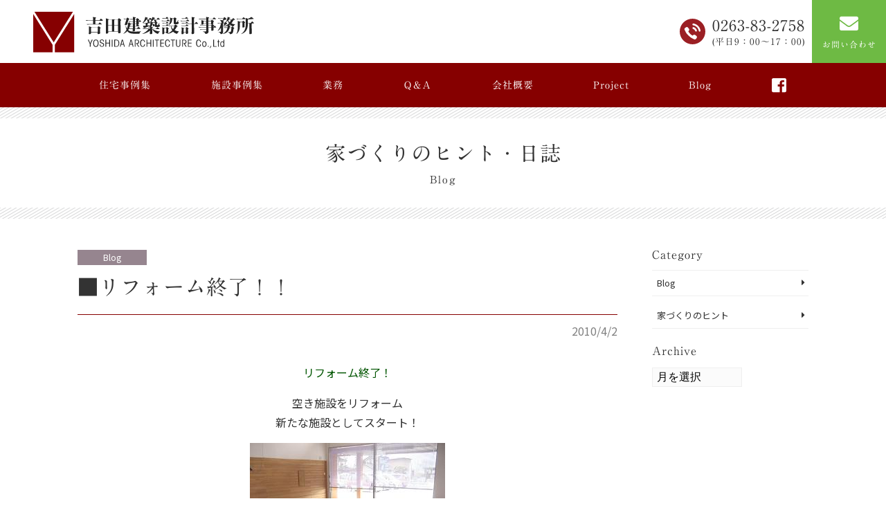

--- FILE ---
content_type: text/html; charset=UTF-8
request_url: https://arcyoshi.com/blog/2195
body_size: 32983
content:
<!DOCTYPE html>
<html lang="ja">
<head>
	<meta charset="UTF-8">
	<meta name="viewport" content="width=device-width, initial-scale=1">
	<meta name="robots" content="index, follow">
	<link rel="dns-prefetch" href="URL">
	<meta name="format-detection" content="telephone=no">
	<title>■リフォーム終了！！ | 吉田建築設計事務所｜長野県であなただけの家づくり・シェアハウスを手がけます。</title>
	
<!-- All in One SEO Pack 2.9.1 by Michael Torbert of Semper Fi Web Design[274,332] -->
<meta name="description"  content="リフォーム終了！ 空き施設をリフォーム 新たな施設としてスタート！ これからが楽しみです！！ 関連記事 → ＠ 感謝" />

<link rel="canonical" href="https://arcyoshi.com/blog/2195" />
<!-- /all in one seo pack -->
<link rel='dns-prefetch' href='//s0.wp.com' />
<link rel='dns-prefetch' href='//cdnjs.cloudflare.com' />
<link rel='dns-prefetch' href='//yubinbango.github.io' />
<link rel='dns-prefetch' href='//www.googletagmanager.com' />
<link rel='dns-prefetch' href='//fonts.googleapis.com' />
<link rel='dns-prefetch' href='//use.fontawesome.com' />
<link rel='dns-prefetch' href='//s.w.org' />
		<script type="text/javascript">
			window._wpemojiSettings = {"baseUrl":"https:\/\/s.w.org\/images\/core\/emoji\/11\/72x72\/","ext":".png","svgUrl":"https:\/\/s.w.org\/images\/core\/emoji\/11\/svg\/","svgExt":".svg","source":{"concatemoji":"https:\/\/arcyoshi.com\/wp-includes\/js\/wp-emoji-release.min.js?ver=4.9.26"}};
			!function(e,a,t){var n,r,o,i=a.createElement("canvas"),p=i.getContext&&i.getContext("2d");function s(e,t){var a=String.fromCharCode;p.clearRect(0,0,i.width,i.height),p.fillText(a.apply(this,e),0,0);e=i.toDataURL();return p.clearRect(0,0,i.width,i.height),p.fillText(a.apply(this,t),0,0),e===i.toDataURL()}function c(e){var t=a.createElement("script");t.src=e,t.defer=t.type="text/javascript",a.getElementsByTagName("head")[0].appendChild(t)}for(o=Array("flag","emoji"),t.supports={everything:!0,everythingExceptFlag:!0},r=0;r<o.length;r++)t.supports[o[r]]=function(e){if(!p||!p.fillText)return!1;switch(p.textBaseline="top",p.font="600 32px Arial",e){case"flag":return s([55356,56826,55356,56819],[55356,56826,8203,55356,56819])?!1:!s([55356,57332,56128,56423,56128,56418,56128,56421,56128,56430,56128,56423,56128,56447],[55356,57332,8203,56128,56423,8203,56128,56418,8203,56128,56421,8203,56128,56430,8203,56128,56423,8203,56128,56447]);case"emoji":return!s([55358,56760,9792,65039],[55358,56760,8203,9792,65039])}return!1}(o[r]),t.supports.everything=t.supports.everything&&t.supports[o[r]],"flag"!==o[r]&&(t.supports.everythingExceptFlag=t.supports.everythingExceptFlag&&t.supports[o[r]]);t.supports.everythingExceptFlag=t.supports.everythingExceptFlag&&!t.supports.flag,t.DOMReady=!1,t.readyCallback=function(){t.DOMReady=!0},t.supports.everything||(n=function(){t.readyCallback()},a.addEventListener?(a.addEventListener("DOMContentLoaded",n,!1),e.addEventListener("load",n,!1)):(e.attachEvent("onload",n),a.attachEvent("onreadystatechange",function(){"complete"===a.readyState&&t.readyCallback()})),(n=t.source||{}).concatemoji?c(n.concatemoji):n.wpemoji&&n.twemoji&&(c(n.twemoji),c(n.wpemoji)))}(window,document,window._wpemojiSettings);
		</script>
		<style type="text/css">
img.wp-smiley,
img.emoji {
	display: inline !important;
	border: none !important;
	box-shadow: none !important;
	height: 1em !important;
	width: 1em !important;
	margin: 0 .07em !important;
	vertical-align: -0.1em !important;
	background: none !important;
	padding: 0 !important;
}
</style>
<link rel='stylesheet' id='contact-form-7-css'  href='https://arcyoshi.com/wp-content/plugins/contact-form-7/includes/css/styles.css?ver=5.0.5' type='text/css' media='all' />
<link rel='stylesheet' id='menu-image-css'  href='https://arcyoshi.com/wp-content/plugins/menu-image/menu-image.css?ver=1.1' type='text/css' media='all' />
<link rel='stylesheet' id='swiper-css'  href='https://cdnjs.cloudflare.com/ajax/libs/Swiper/4.1.6/css/swiper.min.css?ver=4.9.26' type='text/css' media='all' />
<link rel='stylesheet' id='Noto Sans JP-css'  href='https://fonts.googleapis.com/css?family=Noto+Sans+JP%3A400%2C700&#038;ver=4.9.26' type='text/css' media='all' />
<link rel='stylesheet' id='FontAwesome5-css'  href='https://use.fontawesome.com/releases/v5.0.12/css/all.css?ver=4.9.26' type='text/css' media='all' />
<link rel='stylesheet' id='vegasSlider-css'  href='https://cdnjs.cloudflare.com/ajax/libs/vegas/2.4.4/vegas.min.css?ver=4.9.26' type='text/css' media='all' />
<link rel='stylesheet' id='slick-css'  href='https://cdnjs.cloudflare.com/ajax/libs/slick-carousel/1.9.0/slick.min.css?ver=4.9.26' type='text/css' media='all' />
<link rel='stylesheet' id='slickSwiper-css'  href='https://cdnjs.cloudflare.com/ajax/libs/slick-carousel/1.9.0/slick-theme.min.css?ver=4.9.26' type='text/css' media='all' />
<link rel='stylesheet' id='style-css'  href='https://arcyoshi.com/wp-content/themes/arcyoshi-theme/assets/dist/styles/style.css?ver=2026-01-18_004535.' type='text/css' media='all' />
<link rel='stylesheet' id='jetpack_css-css'  href='https://arcyoshi.com/wp-content/plugins/jetpack/css/jetpack.css?ver=6.6.5' type='text/css' media='all' />
<script type='text/javascript' src='https://code.jquery.com/jquery-3.3.1.min.js?ver=3.3.1'></script>
<script type='text/javascript' src='https://cdnjs.cloudflare.com/ajax/libs/slick-carousel/1.9.0/slick.min.js?ver=1'></script>
<script type='text/javascript' src='https://cdnjs.cloudflare.com/ajax/libs/Swiper/4.2.6/js/swiper.min.js?ver=4.9.26'></script>

<!-- Google アナリティクス スニペット (Site Kit が追加) -->
<script type='text/javascript' src='https://www.googletagmanager.com/gtag/js?id=UA-6352930-1' async></script>
<script type='text/javascript'>
window.dataLayer = window.dataLayer || [];function gtag(){dataLayer.push(arguments);}
gtag('set', 'linker', {"domains":["arcyoshi.com"]} );
gtag("js", new Date());
gtag("set", "developer_id.dZTNiMT", true);
gtag("config", "UA-6352930-1", {"anonymize_ip":true});
gtag("config", "G-0JWLGZ8SZC");
</script>

<!-- (ここまで) Google アナリティクス スニペット (Site Kit が追加) -->
<link rel='https://api.w.org/' href='https://arcyoshi.com/wp-json/' />
<link rel='prev' title='■アルウィンで講演会！？' href='https://arcyoshi.com/blog/2197' />
<link rel='next' title='■某会社計画スタート！' href='https://arcyoshi.com/blog/2194' />
<link rel='shortlink' href='https://wp.me/paz41T-zp' />
<link rel="alternate" type="application/json+oembed" href="https://arcyoshi.com/wp-json/oembed/1.0/embed?url=https%3A%2F%2Farcyoshi.com%2Fblog%2F2195" />
<link rel="alternate" type="text/xml+oembed" href="https://arcyoshi.com/wp-json/oembed/1.0/embed?url=https%3A%2F%2Farcyoshi.com%2Fblog%2F2195&#038;format=xml" />
<meta name="generator" content="Site Kit by Google 1.71.0" />
<link rel='dns-prefetch' href='//v0.wordpress.com'/>
<style type='text/css'>img#wpstats{display:none}</style><link rel="icon" href="https://arcyoshi.com/wp-content/uploads/2019/02/cropped-yodhida_favicon-32x32.jpg" sizes="32x32" />
<link rel="icon" href="https://arcyoshi.com/wp-content/uploads/2019/02/cropped-yodhida_favicon-192x192.jpg" sizes="192x192" />
<link rel="apple-touch-icon-precomposed" href="https://arcyoshi.com/wp-content/uploads/2019/02/cropped-yodhida_favicon-180x180.jpg" />
<meta name="msapplication-TileImage" content="https://arcyoshi.com/wp-content/uploads/2019/02/cropped-yodhida_favicon-270x270.jpg" />
	<script type="text/javascript"src="//webfonts.sakura.ne.jp/js/sakura.js"></script> 
</head>
<body class="js-fade">
	<div class="p-fix-btn">
		<a href="tel:0263832758" class="c-btn c-btn_border p-fix-btn__tel">
			<img src="https://arcyoshi.com/wp-content/themes/arcyoshi-theme/assets/dist/images/icon-tel.svg" alt="tel">
			<p class="p-fix-btn__text">
				0263-83-2758				<small>(平日9：00〜17：00)</small>
			</p>
		</a>
		<a href="https://arcyoshi.com/contact" class="c-btn p-fix-btn__mail">
            <i class="fas fa-envelope"></i>
            			<span>お問い合わせ</span>
		</a>
	</div>
		<header class="l-header">
					<h1 class="l-header__logo">
				<a href="https://arcyoshi.com">
					<img src="https://arcyoshi.com/wp-content/themes/arcyoshi-theme/assets/dist/images/logo.svg" alt="ロゴ">
				</a>
			</h1>
				<div class="c-nav-btn u-hidden-large">
			<a data-drower-btn=".c-nav-btn" data-drower="" data-drower-menu=".p-gnav" data-drower-link=".js-link">
				<span></span>
				<span></span>
				<span></span>
				<small class="c-nav-btn__text">MENU</small>
			</a>
		</div>
		<nav class="p-gnav">
		<ul class="p-gnav__body"><li id="menu-item-93" class="u-hidden-large menu-item menu-item-type-post_type menu-item-object-page menu-item-home menu-item-93"><a href="https://arcyoshi.com/" class="menu-image-title-after"><span></span><span class="menu-image-title">HOME</span></a></li>
<li id="menu-item-401" class="menu-item menu-item-type-post_type_archive menu-item-object-house menu-item-401"><a href="https://arcyoshi.com/house" class="menu-image-title-after"><span></span><span class="menu-image-title">住宅事例集</span></a></li>
<li id="menu-item-403" class="menu-item menu-item-type-post_type_archive menu-item-object-building menu-item-403"><a href="https://arcyoshi.com/building" class="menu-image-title-after"><span></span><span class="menu-image-title">施設事例集</span></a></li>
<li id="menu-item-123" class="p-parent-nav menu-item menu-item-type-post_type menu-item-object-page menu-item-has-children menu-item-123"><a href="https://arcyoshi.com/style" class="menu-image-title-after"><span></span><span class="menu-image-title">業務</span></a>
<ul class="sub-menu">
	<li id="menu-item-90" class="menu-item menu-item-type-post_type menu-item-object-page menu-item-90"><a href="https://arcyoshi.com/concept" class="menu-image-title-after"><span></span><span class="menu-image-title">設計士のしごと</span></a></li>
	<li id="menu-item-89" class="menu-item menu-item-type-post_type menu-item-object-page menu-item-89"><a href="https://arcyoshi.com/live-together" class="menu-image-title-after"><span></span><span class="menu-image-title">ともに暮らす家</span></a></li>
	<li id="menu-item-88" class="menu-item menu-item-type-post_type menu-item-object-page menu-item-88"><a href="https://arcyoshi.com/cottage" class="menu-image-title-after"><span></span><span class="menu-image-title">終の棲家・別荘</span></a></li>
</ul>
</li>
<li id="menu-item-91" class="menu-item menu-item-type-post_type menu-item-object-page menu-item-91"><a href="https://arcyoshi.com/voice" class="menu-image-title-after"><span></span><span class="menu-image-title">Ｑ&#038;Ａ</span></a></li>
<li id="menu-item-92" class="menu-item menu-item-type-post_type menu-item-object-page menu-item-92"><a href="https://arcyoshi.com/about" class="menu-image-title-after"><span></span><span class="menu-image-title">会社概要</span></a></li>
<li id="menu-item-405" class="menu-item menu-item-type-post_type_archive menu-item-object-progress menu-item-405"><a href="https://arcyoshi.com/progress" class="menu-image-title-after"><span></span><span class="menu-image-title">Project</span></a></li>
<li id="menu-item-1010" class="menu-item menu-item-type-custom menu-item-object-custom menu-item-1010"><a href="https://arcyoshi.com/blog" class="menu-image-title-after"><span></span><span class="menu-image-title">Blog</span></a></li>
<li id="menu-item-95" class="p-sns menu-item menu-item-type-custom menu-item-object-custom menu-item-95"><a target="_blank" href="https://www.facebook.com/azumino.arcyoshi/" class="menu-image-title-after"><span></span><span class="menu-image-title"><i class="fab fa-facebook-square"></i></span></a></li>
</ul>		</nav>
	</header>
<div class="c-page-header js-fade">
	<h2 class="c-page-header__title">
		家づくりのヒント・日誌			<small>blog</small>
			</h2>
</div>
<main class="c-container">
	<article class="c-row">
		<div class="c-grid c-grid_loose">
			<section class="c-grid__u c-grid__u_large_3of4">
				<header class="c-post-header">
    		<a href="https://arcyoshi.com/blog/category/blog" class="c-label c-label_blog">
			Blog		</a>
	    <h2 class="c-post-header__title">
        ■リフォーム終了！！    </h2>
    <hr>
            <time datetime="2010年4月2日">2010/4/2</time>
    </header><p><div align="center"><span style="color:#005500">リフォーム終了！</span></p>
<p>空き施設をリフォーム<br />
新たな施設としてスタート！</p>
<p><img src="https://arcyoshi.com/wp-content/uploads/2018/09/100402-1.JPG" alt="" class="photo" /></p>
<p>これからが楽しみです！！</p>
<p>関連記事 → <a href="http://www.matsuaz.biz/himawari/2010/03/25/1269498120951.html" target="_blank">＠</a></p>
<p><span style="color:#005500">感謝</span></p>
</div>
									<nav class="c-post-nav js-fade">
					<div class="c-container">
						<div class="c-post-nav__prev"><a href="https://arcyoshi.com/blog/2194" rel="next"><i class="fas fa-chevron-left"></i>前の記事へ</a></div>
						<a href="https://arcyoshi.com/blog" class="c-post-nav__top-blog">
							<i class="fas fa-list-ul"></i>
						</a>
						<div class="c-post-nav__next"><a href="https://arcyoshi.com/blog/2197" rel="prev">次の記事へ<i class="fas fa-chevron-right"></i></a></div>
					</div>
				</nav> 
			</section>
			<section class="c-grid__u c-grid__u_large_1of4">
				<div class="l-sidebar js-fade">
	<div class="l-sidebar__item"> 
		<h3 class="l-sidebar__topic">Category</h3>
		<ul class="l-sidebar__category-list">
								<li>
						<a href="https://arcyoshi.com/blog/category/blog">
							Blog						</a>
					</li>
									<li>
						<a href="https://arcyoshi.com/blog/category/hint">
							家づくりのヒント						</a>
					</li>
						</ul>
	</div>
			<div class="l-sidebar__item"> 
			<h3 class="l-sidebar__topic">Archive</h3>
			<select name="archive-dropdown" onchange="document.location.href=this.options[this.selectedIndex].value;" class="l-sidebar__month">
				<option value="">月を選択</option> 
					<option value='https://arcyoshi.com/blog/date/2025/08'> 2025年8月 &nbsp;(1)</option>
	<option value='https://arcyoshi.com/blog/date/2025/06'> 2025年6月 &nbsp;(1)</option>
	<option value='https://arcyoshi.com/blog/date/2025/04'> 2025年4月 &nbsp;(1)</option>
	<option value='https://arcyoshi.com/blog/date/2025/03'> 2025年3月 &nbsp;(1)</option>
	<option value='https://arcyoshi.com/blog/date/2025/01'> 2025年1月 &nbsp;(1)</option>
	<option value='https://arcyoshi.com/blog/date/2024/08'> 2024年8月 &nbsp;(1)</option>
	<option value='https://arcyoshi.com/blog/date/2023/12'> 2023年12月 &nbsp;(2)</option>
	<option value='https://arcyoshi.com/blog/date/2023/09'> 2023年9月 &nbsp;(1)</option>
	<option value='https://arcyoshi.com/blog/date/2023/08'> 2023年8月 &nbsp;(3)</option>
	<option value='https://arcyoshi.com/blog/date/2023/06'> 2023年6月 &nbsp;(4)</option>
	<option value='https://arcyoshi.com/blog/date/2023/03'> 2023年3月 &nbsp;(2)</option>
	<option value='https://arcyoshi.com/blog/date/2022/01'> 2022年1月 &nbsp;(1)</option>
	<option value='https://arcyoshi.com/blog/date/2021/07'> 2021年7月 &nbsp;(1)</option>
	<option value='https://arcyoshi.com/blog/date/2021/06'> 2021年6月 &nbsp;(1)</option>
	<option value='https://arcyoshi.com/blog/date/2021/05'> 2021年5月 &nbsp;(1)</option>
	<option value='https://arcyoshi.com/blog/date/2021/04'> 2021年4月 &nbsp;(1)</option>
	<option value='https://arcyoshi.com/blog/date/2021/03'> 2021年3月 &nbsp;(1)</option>
	<option value='https://arcyoshi.com/blog/date/2021/02'> 2021年2月 &nbsp;(1)</option>
	<option value='https://arcyoshi.com/blog/date/2021/01'> 2021年1月 &nbsp;(1)</option>
	<option value='https://arcyoshi.com/blog/date/2020/11'> 2020年11月 &nbsp;(2)</option>
	<option value='https://arcyoshi.com/blog/date/2020/09'> 2020年9月 &nbsp;(1)</option>
	<option value='https://arcyoshi.com/blog/date/2020/02'> 2020年2月 &nbsp;(1)</option>
	<option value='https://arcyoshi.com/blog/date/2020/01'> 2020年1月 &nbsp;(1)</option>
	<option value='https://arcyoshi.com/blog/date/2019/12'> 2019年12月 &nbsp;(1)</option>
	<option value='https://arcyoshi.com/blog/date/2019/11'> 2019年11月 &nbsp;(2)</option>
	<option value='https://arcyoshi.com/blog/date/2019/10'> 2019年10月 &nbsp;(3)</option>
	<option value='https://arcyoshi.com/blog/date/2019/09'> 2019年9月 &nbsp;(3)</option>
	<option value='https://arcyoshi.com/blog/date/2019/08'> 2019年8月 &nbsp;(1)</option>
	<option value='https://arcyoshi.com/blog/date/2019/07'> 2019年7月 &nbsp;(3)</option>
	<option value='https://arcyoshi.com/blog/date/2019/06'> 2019年6月 &nbsp;(3)</option>
	<option value='https://arcyoshi.com/blog/date/2019/05'> 2019年5月 &nbsp;(2)</option>
	<option value='https://arcyoshi.com/blog/date/2019/04'> 2019年4月 &nbsp;(2)</option>
	<option value='https://arcyoshi.com/blog/date/2019/03'> 2019年3月 &nbsp;(1)</option>
	<option value='https://arcyoshi.com/blog/date/2019/02'> 2019年2月 &nbsp;(2)</option>
	<option value='https://arcyoshi.com/blog/date/2019/01'> 2019年1月 &nbsp;(3)</option>
	<option value='https://arcyoshi.com/blog/date/2018/12'> 2018年12月 &nbsp;(2)</option>
	<option value='https://arcyoshi.com/blog/date/2018/11'> 2018年11月 &nbsp;(1)</option>
	<option value='https://arcyoshi.com/blog/date/2018/10'> 2018年10月 &nbsp;(1)</option>
	<option value='https://arcyoshi.com/blog/date/2013/03'> 2013年3月 &nbsp;(2)</option>
	<option value='https://arcyoshi.com/blog/date/2013/02'> 2013年2月 &nbsp;(3)</option>
	<option value='https://arcyoshi.com/blog/date/2012/12'> 2012年12月 &nbsp;(6)</option>
	<option value='https://arcyoshi.com/blog/date/2012/11'> 2012年11月 &nbsp;(7)</option>
	<option value='https://arcyoshi.com/blog/date/2012/10'> 2012年10月 &nbsp;(7)</option>
	<option value='https://arcyoshi.com/blog/date/2012/09'> 2012年9月 &nbsp;(3)</option>
	<option value='https://arcyoshi.com/blog/date/2012/08'> 2012年8月 &nbsp;(7)</option>
	<option value='https://arcyoshi.com/blog/date/2012/07'> 2012年7月 &nbsp;(8)</option>
	<option value='https://arcyoshi.com/blog/date/2012/06'> 2012年6月 &nbsp;(7)</option>
	<option value='https://arcyoshi.com/blog/date/2012/05'> 2012年5月 &nbsp;(7)</option>
	<option value='https://arcyoshi.com/blog/date/2012/04'> 2012年4月 &nbsp;(6)</option>
	<option value='https://arcyoshi.com/blog/date/2012/03'> 2012年3月 &nbsp;(6)</option>
	<option value='https://arcyoshi.com/blog/date/2012/02'> 2012年2月 &nbsp;(5)</option>
	<option value='https://arcyoshi.com/blog/date/2012/01'> 2012年1月 &nbsp;(7)</option>
	<option value='https://arcyoshi.com/blog/date/2011/12'> 2011年12月 &nbsp;(9)</option>
	<option value='https://arcyoshi.com/blog/date/2011/11'> 2011年11月 &nbsp;(11)</option>
	<option value='https://arcyoshi.com/blog/date/2011/10'> 2011年10月 &nbsp;(12)</option>
	<option value='https://arcyoshi.com/blog/date/2011/09'> 2011年9月 &nbsp;(9)</option>
	<option value='https://arcyoshi.com/blog/date/2011/08'> 2011年8月 &nbsp;(11)</option>
	<option value='https://arcyoshi.com/blog/date/2011/07'> 2011年7月 &nbsp;(10)</option>
	<option value='https://arcyoshi.com/blog/date/2011/06'> 2011年6月 &nbsp;(14)</option>
	<option value='https://arcyoshi.com/blog/date/2011/05'> 2011年5月 &nbsp;(11)</option>
	<option value='https://arcyoshi.com/blog/date/2011/04'> 2011年4月 &nbsp;(13)</option>
	<option value='https://arcyoshi.com/blog/date/2011/03'> 2011年3月 &nbsp;(12)</option>
	<option value='https://arcyoshi.com/blog/date/2011/02'> 2011年2月 &nbsp;(7)</option>
	<option value='https://arcyoshi.com/blog/date/2011/01'> 2011年1月 &nbsp;(5)</option>
	<option value='https://arcyoshi.com/blog/date/2010/12'> 2010年12月 &nbsp;(9)</option>
	<option value='https://arcyoshi.com/blog/date/2010/11'> 2010年11月 &nbsp;(11)</option>
	<option value='https://arcyoshi.com/blog/date/2010/10'> 2010年10月 &nbsp;(6)</option>
	<option value='https://arcyoshi.com/blog/date/2010/09'> 2010年9月 &nbsp;(6)</option>
	<option value='https://arcyoshi.com/blog/date/2010/08'> 2010年8月 &nbsp;(7)</option>
	<option value='https://arcyoshi.com/blog/date/2010/07'> 2010年7月 &nbsp;(9)</option>
	<option value='https://arcyoshi.com/blog/date/2010/06'> 2010年6月 &nbsp;(1)</option>
	<option value='https://arcyoshi.com/blog/date/2010/05'> 2010年5月 &nbsp;(6)</option>
	<option value='https://arcyoshi.com/blog/date/2010/04'> 2010年4月 &nbsp;(9)</option>
	<option value='https://arcyoshi.com/blog/date/2010/03'> 2010年3月 &nbsp;(6)</option>
	<option value='https://arcyoshi.com/blog/date/2010/02'> 2010年2月 &nbsp;(10)</option>
	<option value='https://arcyoshi.com/blog/date/2010/01'> 2010年1月 &nbsp;(6)</option>
	<option value='https://arcyoshi.com/blog/date/2009/12'> 2009年12月 &nbsp;(5)</option>
	<option value='https://arcyoshi.com/blog/date/2009/11'> 2009年11月 &nbsp;(8)</option>
	<option value='https://arcyoshi.com/blog/date/2009/10'> 2009年10月 &nbsp;(7)</option>
	<option value='https://arcyoshi.com/blog/date/2009/09'> 2009年9月 &nbsp;(7)</option>
	<option value='https://arcyoshi.com/blog/date/2009/08'> 2009年8月 &nbsp;(4)</option>
	<option value='https://arcyoshi.com/blog/date/2009/07'> 2009年7月 &nbsp;(7)</option>
	<option value='https://arcyoshi.com/blog/date/2009/06'> 2009年6月 &nbsp;(7)</option>
	<option value='https://arcyoshi.com/blog/date/2009/05'> 2009年5月 &nbsp;(7)</option>
	<option value='https://arcyoshi.com/blog/date/2009/04'> 2009年4月 &nbsp;(5)</option>
	<option value='https://arcyoshi.com/blog/date/2009/03'> 2009年3月 &nbsp;(10)</option>
	<option value='https://arcyoshi.com/blog/date/2009/02'> 2009年2月 &nbsp;(3)</option>
	<option value='https://arcyoshi.com/blog/date/2009/01'> 2009年1月 &nbsp;(6)</option>
	<option value='https://arcyoshi.com/blog/date/2008/12'> 2008年12月 &nbsp;(5)</option>
	<option value='https://arcyoshi.com/blog/date/2008/11'> 2008年11月 &nbsp;(6)</option>
	<option value='https://arcyoshi.com/blog/date/2008/10'> 2008年10月 &nbsp;(9)</option>
	<option value='https://arcyoshi.com/blog/date/2008/09'> 2008年9月 &nbsp;(4)</option>
	<option value='https://arcyoshi.com/blog/date/2008/08'> 2008年8月 &nbsp;(2)</option>
	<option value='https://arcyoshi.com/blog/date/2008/07'> 2008年7月 &nbsp;(1)</option>
	<option value='https://arcyoshi.com/blog/date/2008/06'> 2008年6月 &nbsp;(3)</option>
	<option value='https://arcyoshi.com/blog/date/2008/05'> 2008年5月 &nbsp;(3)</option>
	<option value='https://arcyoshi.com/blog/date/2008/04'> 2008年4月 &nbsp;(1)</option>
	<option value='https://arcyoshi.com/blog/date/2008/03'> 2008年3月 &nbsp;(2)</option>
	<option value='https://arcyoshi.com/blog/date/2008/02'> 2008年2月 &nbsp;(3)</option>
	<option value='https://arcyoshi.com/blog/date/2008/01'> 2008年1月 &nbsp;(4)</option>
	<option value='https://arcyoshi.com/blog/date/2007/12'> 2007年12月 &nbsp;(2)</option>
	<option value='https://arcyoshi.com/blog/date/2007/11'> 2007年11月 &nbsp;(4)</option>
	<option value='https://arcyoshi.com/blog/date/2007/10'> 2007年10月 &nbsp;(5)</option>
	<option value='https://arcyoshi.com/blog/date/2007/09'> 2007年9月 &nbsp;(3)</option>
	<option value='https://arcyoshi.com/blog/date/2007/08'> 2007年8月 &nbsp;(5)</option>
	<option value='https://arcyoshi.com/blog/date/2007/07'> 2007年7月 &nbsp;(3)</option>
	<option value='https://arcyoshi.com/blog/date/2007/06'> 2007年6月 &nbsp;(10)</option>
	<option value='https://arcyoshi.com/blog/date/2007/05'> 2007年5月 &nbsp;(5)</option>
	<option value='https://arcyoshi.com/blog/date/2007/04'> 2007年4月 &nbsp;(5)</option>
	<option value='https://arcyoshi.com/blog/date/2007/03'> 2007年3月 &nbsp;(8)</option>
	<option value='https://arcyoshi.com/blog/date/2007/02'> 2007年2月 &nbsp;(8)</option>
	<option value='https://arcyoshi.com/blog/date/2007/01'> 2007年1月 &nbsp;(15)</option>
	<option value='https://arcyoshi.com/blog/date/2006/12'> 2006年12月 &nbsp;(14)</option>
	<option value='https://arcyoshi.com/blog/date/2006/11'> 2006年11月 &nbsp;(5)</option>
	<option value='https://arcyoshi.com/blog/date/2006/10'> 2006年10月 &nbsp;(3)</option>
			</select>
		</div>
	</div>			</section>
		</div>
	</article>	
</main>	
	<div class="breadcrumbs c-breadcrumbs">
	<div class="c-container">
		<!-- Breadcrumb NavXT 7.0.2 -->
<span property="itemListElement" typeof="ListItem"><a property="item" typeof="WebPage" title="Go to 吉田建築設計事務所｜長野県であなただけの家づくり・シェアハウスを手がけます。." href="https://arcyoshi.com" class="home"><span property="name"><i class="fas fa-home"></i></span></a><meta property="position" content="1"></span> &gt; <span property="itemListElement" typeof="ListItem"><a property="item" typeof="WebPage" title="Go to ブログ." href="https://arcyoshi.com/blog" class="post-root post post-post"><span property="name">ブログ</span></a><meta property="position" content="2"></span> &gt; <span property="itemListElement" typeof="ListItem"><a property="item" typeof="WebPage" title="Go to the Blog category archives." href="https://arcyoshi.com/blog/category/blog" class="taxonomy category"><span property="name">Blog</span></a><meta property="position" content="3"></span> &gt; ■リフォーム終了！！	</div>
</div>
	<div class="c-band c-band_primary-color p-contact-bnr">
		<div class="c-container js-fade">
			<div class="c-row">
				<div class="c-topic">
                	<h2 class="c-topic__title">Contact</h2>
				</div>
                <h2 class="p-contact-bnr__catch">お問い合わせ・<br class="u-hidden-small">ご相談はお気軽にどうぞ<small>第１・３土曜日に無料相談会(要予約)を行なっております。</small></h2>
				<a href="https://arcyoshi.com/contact" class="c-btn c-btn_max c-btn_center c-btn_white">
					<i class="fas fa-paper-plane"></i> お問い合わせはこちら
				</a>
			</div>
		</div>
	</div>
	<a href="#" class="c-scroll-top">
		<img src="https://arcyoshi.com/wp-content/themes/arcyoshi-theme/assets/dist/images/arrow-up-white.svg" alt="scroll top">
	</a>
	<section class="p-prefooter c-band c-band_white">
		<nav class="p-fnav">
			<ul class="p-fnav__body"><li id="menu-item-114" class="u-hidden-large menu-item menu-item-type-post_type menu-item-object-page menu-item-home menu-item-114"><a href="https://arcyoshi.com/" class="menu-image-title-after"><span></span><span class="menu-image-title">HOME</span></a></li>
<li id="menu-item-418" class="menu-item menu-item-type-post_type_archive menu-item-object-house menu-item-418"><a href="https://arcyoshi.com/house" class="menu-image-title-after"><span></span><span class="menu-image-title">住宅事例集</span></a></li>
<li id="menu-item-420" class="menu-item menu-item-type-post_type_archive menu-item-object-building menu-item-420"><a href="https://arcyoshi.com/building" class="menu-image-title-after"><span></span><span class="menu-image-title">施設事例集</span></a></li>
<li id="menu-item-1002" class="menu-item menu-item-type-custom menu-item-object-custom menu-item-1002"><a href="/concept" class="menu-image-title-after"><span></span><span class="menu-image-title">業務</span></a></li>
<li id="menu-item-112" class="menu-item menu-item-type-post_type menu-item-object-page menu-item-112"><a href="https://arcyoshi.com/voice" class="menu-image-title-after"><span></span><span class="menu-image-title">Ｑ&#038;Ａ</span></a></li>
<li id="menu-item-113" class="menu-item menu-item-type-post_type menu-item-object-page menu-item-113"><a href="https://arcyoshi.com/about" class="menu-image-title-after"><span></span><span class="menu-image-title">会社概要</span></a></li>
<li id="menu-item-422" class="menu-item menu-item-type-post_type_archive menu-item-object-progress menu-item-422"><a href="https://arcyoshi.com/progress" class="menu-image-title-after"><span></span><span class="menu-image-title">Project</span></a></li>
<li id="menu-item-1005" class="menu-item menu-item-type-custom menu-item-object-custom menu-item-1005"><a href="https://arcyoshi.com/blog" class="menu-image-title-after"><span></span><span class="menu-image-title">Blog</span></a></li>
</ul>		</nav>
		<div class="c-container">
			<div class="c-row">
				<div class="p-prefooter__wrap">
				<a href="https://arcyoshi.com" class="p-prefooter__logo">
					<img src="https://arcyoshi.com/wp-content/themes/arcyoshi-theme/assets/dist/images/logo.svg" alt="ロゴ">
				</a>
					<address>
						<a href="https://goo.gl/maps/gjwSnWzZMdC2" target="__blank">〒399-8301　<br>長野県安曇野市穂高有明6316</a>
					</address>
					<div class="p-prefooter__number-wrap">
						<a href="tel:0263832758" class="p-prefooter__contact-number">
							<i class="fas fa-phone-square fa-flip-horizontal"></i> 0263-83-2758							<small>(平日9：00-17：00)</small>
						</a>
						<span class="p-prefooter__contact-number"><i class="fas fa-fax"></i> 0263-83-5271</span>
					</div>
				</div>
				<div class="p-prefooter__banner-wrap">
													<a href="https://share-house-t.wixsite.com/takahashi" target="__blank" class="p-prefooter__banner">
									<img src="https://arcyoshi.com/wp-content/uploads/2018/12/footer-banner1.jpg" alt="footer-banner1">
																	</a>
															<a href="http://www.matsuaz.com/arcyoshi.com" target="__blank" class="p-prefooter__banner">
									<img src="https://arcyoshi.com/wp-content/uploads/2018/12/footer-banner2.jpg" alt="footer-banner2">
																	</a>
															<a href="" target="__blank" class="p-prefooter__banner">
									<img src="" alt="">
																	</a>
											</div>
			</div>
		</div>
	</section>
	<footer class="l-footer c-band c-band_white">
		<div class="c-container">
			<nav class="p-claims">
				<ul class="p-claims__nav"><li id="menu-item-107" class="menu-item menu-item-type-post_type menu-item-object-page menu-item-107"><a href="https://arcyoshi.com/disclaimer" class="menu-image-title-after"><span></span><span class="menu-image-title">免責事項</span></a></li>
<li id="menu-item-108" class="menu-item menu-item-type-post_type menu-item-object-page menu-item-108"><a href="https://arcyoshi.com/privacy-policy" class="menu-image-title-after"><span></span><span class="menu-image-title">個人情報取り扱い</span></a></li>
<li id="menu-item-106" class="menu-item menu-item-type-post_type menu-item-object-page menu-item-106"><a href="https://arcyoshi.com/%e3%82%b5%e3%82%a4%e3%83%88%e3%83%9e%e3%83%83%e3%83%97" class="menu-image-title-after"><span></span><span class="menu-image-title">サイトマップ</span></a></li>
</ul>				<p class="p-claims__copyright">
					<i class="far fa-copyright"></i> YOSHIDA ARCHITECTURE Co.,Ltd<br>
					<a href="http://www.matsumoto-web.jp" target="__blank">powerd by e-office</a>
				</p>
			</nav>
		</div>
	</footer>
	<div class="l-fixbar">
		<a href="tel:0263832758">
			<i class="fas fa-phone-square fa-flip-horizontal"></i>  0263-83-2758		</a>
		<a href="https://arcyoshi.com/contact"><i class="fas fa-paper-plane"></i> お問い合わせ</a>
	</div>
	<script type='text/javascript'>
/* <![CDATA[ */
var wpcf7 = {"apiSettings":{"root":"https:\/\/arcyoshi.com\/wp-json\/contact-form-7\/v1","namespace":"contact-form-7\/v1"},"recaptcha":{"messages":{"empty":"\u3042\u306a\u305f\u304c\u30ed\u30dc\u30c3\u30c8\u3067\u306f\u306a\u3044\u3053\u3068\u3092\u8a3c\u660e\u3057\u3066\u304f\u3060\u3055\u3044\u3002"}}};
/* ]]> */
</script>
<script type='text/javascript' src='https://arcyoshi.com/wp-content/plugins/contact-form-7/includes/js/scripts.js?ver=5.0.5'></script>
<script type='text/javascript' src='https://s0.wp.com/wp-content/js/devicepx-jetpack.js?ver=202603'></script>
<script type='text/javascript' src='//cdnjs.cloudflare.com/ajax/libs/ScrollMagic/2.0.5/ScrollMagic.min.js?ver=4.9.26'></script>
<script type='text/javascript' src='https://cdnjs.cloudflare.com/ajax/libs/vegas/2.4.4/vegas.min.js?ver=4.9.26'></script>
<script type='text/javascript' src='https://yubinbango.github.io/yubinbango/yubinbango.js'></script>
<script type='text/javascript' src='https://arcyoshi.com/wp-content/themes/arcyoshi-theme/assets/dist/scripts/lib/all.js?ver=4.9.26'></script>
<script type='text/javascript' src='https://arcyoshi.com/wp-content/themes/arcyoshi-theme/assets/dist/scripts/all.js?ver=4.9.26'></script>
<script type='text/javascript' src='https://arcyoshi.com/wp-includes/js/wp-embed.min.js?ver=4.9.26'></script>
<script type='text/javascript' src='https://stats.wp.com/e-202603.js' async='async' defer='defer'></script>
<script type='text/javascript'>
	_stq = window._stq || [];
	_stq.push([ 'view', {v:'ext',j:'1:6.6.5',blog:'156120333',post:'2195',tz:'9',srv:'arcyoshi.com'} ]);
	_stq.push([ 'clickTrackerInit', '156120333', '2195' ]);
</script>
</body>
</html>


--- FILE ---
content_type: text/css
request_url: https://arcyoshi.com/wp-content/themes/arcyoshi-theme/assets/dist/styles/style.css?ver=2026-01-18_004535.
body_size: 134791
content:
@charset "UTF-8";.js-fade{position:relative;opacity:0;-ms-filter:"progid:DXImageTransform.Microsoft.Alpha(Opacity=0)";transition:1s}.js-fade.is-animation{opacity:1;-ms-filter:"progid:DXImageTransform.Microsoft.Alpha(Opacity=100)"}.js-fade-up{opacity:0;-ms-filter:"progid:DXImageTransform.Microsoft.Alpha(Opacity=0)";transition:1s cubic-bezier(.68,.01,.07,.99);transform:translate3d(0,5rem,0)}.js-fade-up.is-animation{transform:translate3d(0,0,0);opacity:1;-ms-filter:"progid:DXImageTransform.Microsoft.Alpha(Opacity=100)"}.js-scale-in{opacity:0;-ms-filter:"progid:DXImageTransform.Microsoft.Alpha(Opacity=0)";transition:1s cubic-bezier(.68,.01,.07,.99);transform:translate3d(0,0,0) scale(.95)}.js-scale-in.is-animation{transform:translate3d(0,0,0) scale(1);opacity:1;-ms-filter:"progid:DXImageTransform.Microsoft.Alpha(Opacity=100)"}.js-diagonal-fadein .c-grid__u{transition:1s cubic-bezier(.17,.46,.17,.85);transform:translate3d(-3rem,-.7rem,0);opacity:0;-ms-filter:"progid:DXImageTransform.Microsoft.Alpha(Opacity=0)"}.js-diagonal-fadein .c-grid__u+.c-grid__u{transition:1s .3s cubic-bezier(.17,.46,.17,.85);transform:translate3d(3rem,.7rem,0);opacity:0;-ms-filter:"progid:DXImageTransform.Microsoft.Alpha(Opacity=0)"}@media screen and (min-width:980px){.js-diagonal-fadein .c-grid__u+.c-grid__u{transition:1s cubic-bezier(.17,.46,.17,.85)}}.js-diagonal-fadein.is-animation .c-grid__u{transform:translate3d(0,0,0);opacity:1;-ms-filter:"progid:DXImageTransform.Microsoft.Alpha(Opacity=100)"}.js-grid-fade .c-grid__u{transition:1s cubic-bezier(.68,.01,.07,.99);opacity:0;-ms-filter:"progid:DXImageTransform.Microsoft.Alpha(Opacity=0)"}.js-grid-fade .c-grid__u:nth-child(2){transition-delay:.2s}.js-grid-fade .c-grid__u:nth-child(3){transition-delay:.3s}.js-grid-fade .c-grid__u:nth-child(4){transition-delay:.4s}.js-grid-fade .c-grid__u:nth-child(5){transition-delay:.5s}.js-grid-fade .c-grid__u:nth-child(6){transition-delay:.6s}.js-grid-fade .c-grid__u:nth-child(7){transition-delay:.7s}.js-grid-fade .c-grid__u:nth-child(8){transition-delay:.8s}.js-grid-fade .c-grid__u:nth-child(9){transition-delay:.9s}.js-grid-fade .c-grid__u:nth-child(10){transition-delay:1s}.js-grid-fade .c-grid__u:nth-child(11){transition-delay:1.1s}.js-grid-fade .c-grid__u:nth-child(12){transition-delay:1.2s}.js-grid-fade.is-animation .c-grid__u{opacity:1;-ms-filter:"progid:DXImageTransform.Microsoft.Alpha(Opacity=100)"}/*! normalize.css v7.0.0 | MIT License | github.com/necolas/normalize.css */html{line-height:1.15;-ms-text-size-adjust:100%;-webkit-text-size-adjust:100%}body{margin:0}article,aside,footer,header,nav,section{display:block}h1{font-size:2em;margin:.67em 0}figcaption,figure,main{display:block}figure{margin:1em 40px}hr{box-sizing:content-box;height:0;overflow:visible}pre{font-family:monospace,monospace;font-size:1em}a{background-color:transparent;-webkit-text-decoration-skip:objects}abbr[title]{border-bottom:none;text-decoration:underline;text-decoration:underline dotted}b,strong{font-weight:inherit}b,strong{font-weight:bolder}code,kbd,samp{font-family:monospace,monospace;font-size:1em}dfn{font-style:italic}mark{background-color:#ff0;color:#000}small{font-size:80%}sub,sup{font-size:75%;line-height:0;position:relative;vertical-align:baseline}sub{bottom:-.25em}sup{top:-.5em}audio,video{display:inline-block}audio:not([controls]){display:none;height:0}img{border-style:none}svg:not(:root){overflow:hidden}button,input,optgroup,select,textarea{font-family:sans-serif;font-size:100%;line-height:1.15;margin:0}button,input{overflow:visible}button,select{text-transform:none}button,html [type=button],[type=reset],[type=submit]{-webkit-appearance:button}button::-moz-focus-inner,[type=button]::-moz-focus-inner,[type=reset]::-moz-focus-inner,[type=submit]::-moz-focus-inner{border-style:none;padding:0}button:-moz-focusring,[type=button]:-moz-focusring,[type=reset]:-moz-focusring,[type=submit]:-moz-focusring{outline:1px dotted ButtonText}fieldset{padding:.35em .75em .625em}legend{box-sizing:border-box;color:inherit;display:table;max-width:100%;padding:0;white-space:normal}progress{display:inline-block;vertical-align:baseline}textarea{overflow:auto}[type=checkbox],[type=radio]{box-sizing:border-box;padding:0}[type=number]::-webkit-inner-spin-button,[type=number]::-webkit-outer-spin-button{height:auto}[type=search]{-webkit-appearance:textfield;outline-offset:-2px}[type=search]::-webkit-search-cancel-button,[type=search]::-webkit-search-decoration{-webkit-appearance:none}::-webkit-file-upload-button{-webkit-appearance:button;font:inherit}details,menu{display:block}summary{display:list-item}canvas{display:inline-block}template{display:none}[hidden]{display:none}html{font-size:62.5%;min-height:100%}body{margin:0;font-family:Noto Sans JP,Hiragino Kaku Gothic ProN,YuGothic,Meiryo,sans-serif;line-height:1.75;color:#333;font-size:14px;font-size:1.4rem}@media screen and (min-width:980px){body{font-size:1.6rem}}h1,h2,h3,h4,h5,h6{letter-spacing:1px;letter-spacing:.1rem}h1,h2,h3{line-height:1.5;font-family:A1 Mincho,"ヒラギノ明朝 ProN W3",Hiragino Mincho ProN,"HG明朝E","ＭＳ Ｐ明朝",MS PMincho,"MS 明朝",serif}h4,h5,h6{line-height:1.55}h1{font-size:28px;font-size:2.8rem}@media screen and (min-width:980px){h1{font-size:3.2rem}}h2{margin:1em 0 .8em;font-size:24px;font-size:2.4rem;position:relative;display:inline-block}@media screen and (min-width:980px){h2{margin:2.4em 0 1.3em;font-size:3.2rem;-ms-transform:none;transform:none;margin-right:7.2rem;margin-left:0}}h2+h3{margin-top:0}h3{margin:1.7em 0 1em;font-size:22px;font-size:2.2rem;border-left:3px solid #860000;border-left:.3rem solid #860000;padding:12px;padding:1.2rem}@media screen and (min-width:980px){h3{font-size:2.4rem}}h4{font-size:20px;font-size:2rem;margin:1.5em 0 .7em;font-weight:400;background:#f4f4f4;padding:.7em}h5{font-size:18px;font-size:1.8rem;border-bottom:1px solid #595757;border-bottom:.1rem solid #595757;padding-bottom:.3em;margin:1.5em 0 .7em}h6{font-size:16px;font-size:1.6rem;margin:1em 0 .5em}blockquote{border-left:3px solid #333;border-left:.3rem solid #333;font-size:17px;font-size:1.7rem;line-height:2.5;margin:40px;margin:4rem;padding:1.5em}mark{color:#333}a{text-decoration:none;color:#6eba44;transition:.4s;border-bottom:dotted 2px #6eba44;padding-bottom:2px;padding-bottom:.2rem}a:hover{color:#860000;border-color:#860000;text-decoration:none}a:hover img{opacity:.7;-ms-filter:"progid:DXImageTransform.Microsoft.Alpha(Opacity=70)"}@media screen and (min-width:980px){a[href^="tel:"]{border:0;color:#333;pointer-events:none}}img{border:0;height:auto;max-width:100%;vertical-align:middle;transition:.4s;-webkit-backface-visibility:hidden;-ms-interpolation-mode:bicubic}table{border-collapse:collapse;width:100%;border-radius:0}table th,table td{border-bottom:1px solid #cbcbcb;border-bottom:.1rem solid #cbcbcb;padding:10px 15px;padding:1rem 1.5rem}table thead{background:#fbfbfb;color:#0a0a0a}table tbody th{white-space:nowrap;background:#fbfbfb;color:#878787}ul,ol{padding:0 0 0 1.5em;margin:.5em 0}ul li,ol li{margin-bottom:10px;margin-bottom:1rem}dl{display:-ms-flexbox;display:flex;-ms-flex-wrap:wrap;flex-wrap:wrap}dl dt,dl dd{-ms-flex-positive:1;flex-grow:1;margin-bottom:1.7em;padding-bottom:.5em}dl dt{width:40%;font-weight:700;border-bottom:2px solid #860000;border-bottom:.2rem solid #860000}dl dd{border-bottom:1px solid #ccc;border-bottom:.1rem solid #ccc;width:60%;margin-left:0}dl+dl{margin-top:1.5em}hr{margin:24px 0;margin:2.4rem 0;border-width:0;border-top:1px solid #860000;border-top:.1rem solid #860000;border-bottom:1px solid #fff;border-bottom:.1rem solid #fff}figure{margin:0}figure+figure{margin-top:5px}figcaption{margin:.7em 0;line-height:1.2;color:#727171;text-align:center;font-size:13px;font-size:1.3rem}button,input,optgroup,select,textarea{-webkit-appearance:none;-moz-appearance:none;font-size:16px;font-size:1.6rem;background:#fbfbfb;width:100%;border:1px solid #efefef;padding:5px;padding:.5rem}@media only screen and (min-width:768px){button,input,optgroup,select,textarea{width:inherit}}label+label{margin-top:10px;margin-top:1rem;display:block}select{padding:4px 0 4px 6px;padding:.4rem 0 .4rem .6rem}input[type=radio]{-webkit-appearance:radio}input[type=checkbox]{-webkit-appearance:checkbox;margin-right:5px;margin-right:.5rem;max-width:20px;max-width:2rem}textarea{width:100%;-webkit-appearance:none}input:-ms-input-placeholder{color:lightgray;line-height:normal}input::placeholder{color:lightgray;line-height:normal}address{margin-bottom:20px;margin-bottom:2rem;font-style:normal}address a{color:#333}iframe{width:100%;display:block}*{box-sizing:border-box}.alignnone,.alignleft,.alignright{width:100%;display:block;margin:1em 0}@media only screen and (min-width:567px){.alignnone,.alignleft,.alignright{width:auto}}@media only screen and (min-width:567px){.alignnone{display:inherit}}@media only screen and (min-width:567px){.alignleft{margin:0 auto;float:left;margin:.5em 1.5rem 1em 0}}@media screen and (min-width:980px){.alignleft{margin:.5em 3rem 1em 0}}@media only screen and (min-width:567px){.alignright{margin:0 auto;float:right;margin:.5em 0 1em 1.5rem}}@media screen and (min-width:980px){.alignright{margin:.5em 0 1em 3rem}}.aligncenter{clear:both;display:block;margin:5px auto;margin:.5rem auto;width:100%}@media only screen and (min-width:567px){.aligncenter{width:auto}}body#tinymce{padding:10px!important;padding:1rem!important;border:none}body#tinymce .js-anime,body#tinymce .js-fade,body#tinymce .js-fade-up,body#tinymce .js-grid-fade,body#tinymce .js-scale-in,body#tinymce .js-diagonal-fadein{opacity:1!important;-ms-filter:"progid:DXImageTransform.Microsoft.Alpha(Opacity=100)";transform:translate3d(0,0,0)!important}body#tinymce .js-anime *,body#tinymce .js-anime:before,body#tinymce .js-anime:after,body#tinymce .js-fade *,body#tinymce .js-fade:before,body#tinymce .js-fade:after,body#tinymce .js-fade-up *,body#tinymce .js-fade-up:before,body#tinymce .js-fade-up:after,body#tinymce .js-grid-fade *,body#tinymce .js-grid-fade:before,body#tinymce .js-grid-fade:after,body#tinymce .js-scale-in *,body#tinymce .js-scale-in:before,body#tinymce .js-scale-in:after,body#tinymce .js-diagonal-fadein *,body#tinymce .js-diagonal-fadein:before,body#tinymce .js-diagonal-fadein:after{opacity:1!important;-ms-filter:"progid:DXImageTransform.Microsoft.Alpha(Opacity=100)";transform:translate3d(0,0,0)!important}.size-full{max-width:100%}span.wpcf7-list-item{margin:.5em 0 .5em -.4em;display:block}span.wpcf7-list-item label{display:-ms-flexbox;display:flex;-ms-flex-align:center;align-items:center}span.wpcf7-list-item input[type=radio]{width:10%;max-width:30px;max-width:3rem}span.wpcf7-form-control-wrap{position:inherit}.l-fixbar{background:#fff;display:-ms-flexbox;display:flex;font-size:14px;font-size:1.4rem;-ms-flex-align:center;align-items:center;position:fixed;bottom:0;left:0;right:0;margin:auto;z-index:5;box-shadow:0 -1rem 1.1rem -.8rem #7773;transform:translate3d(0,100%,0);transition:1s}@media screen and (min-width:980px){.l-fixbar{display:none}}.l-fixbar.js-show{transform:translate3d(0,0,0)}.l-fixbar a{border:0;line-height:1;padding:1.1em 1em;-ms-flex-positive:1;flex-grow:1;text-align:center;vertical-align:middle;display:-ms-flexbox;display:flex;-ms-flex-align:center;align-items:center;-ms-flex-pack:center;justify-content:center;color:#333;width:50%}.l-fixbar a i{margin-right:5px;margin-right:.5rem;font-size:18px;font-size:1.8rem}.l-fixbar a:nth-child(2){background:#860000;color:#fff}.l-footer{width:100%;border-top:1px solid #860000;border-top:.1rem solid #860000;margin-bottom:48px;margin-bottom:4.8rem;font-family:A1 Mincho,"ヒラギノ明朝 ProN W3",Hiragino Mincho ProN,"HG明朝E","ＭＳ Ｐ明朝",MS PMincho,"MS 明朝",serif}@media screen and (min-width:980px){.l-footer{margin-bottom:0}}.l-header{width:100%;z-index:40;position:relative;font-family:A1 Mincho,"ヒラギノ明朝 ProN W3",Hiragino Mincho ProN,"HG明朝E","ＭＳ Ｐ明朝",MS PMincho,"MS 明朝",serif}@media screen and (min-width:980px){.l-header{padding:0}}.l-header__logo{padding:.5em 12px;padding:.5em 1.2rem;background:none;margin:0;line-height:1;width:80%;max-width:240px;max-width:24rem}@media screen and (min-width:980px){.l-header__logo{width:inherit;padding:1.7rem 0 1.2rem 2.4rem;max-width:35rem}}@media screen and (min-width:1200px){.l-header__logo{padding-left:4.8rem;padding-bottom:1.3rem;max-width:36.7rem}}.l-header__logo a{display:block;border:0;position:relative}.l-header__logo img{width:100%}.l-load{-webkit-backface-visibility:hidden;position:fixed;top:0;left:0;right:0;width:100%;height:90vh;z-index:60;background:#fff;transition:1s}.l-load:after{content:'';width:100%;height:100%;position:absolute;background:#fff;bottom:-30vw;z-index:1}.l-load.is-hidden{z-index:-1;opacity:0;-ms-filter:"progid:DXImageTransform.Microsoft.Alpha(Opacity=0)"}.l-load img{position:absolute;width:100%;left:0;right:0;top:50%;transform:translate3d(0,-50%,0);max-width:250px;max-width:25rem;margin:0 auto;animation:load 2.5s .6s;opacity:0;-ms-filter:"progid:DXImageTransform.Microsoft.Alpha(Opacity=0)";z-index:66}@media screen and (min-width:980px){.l-load img{max-width:40rem}}@keyframes load{0%,100%{opacity:0;-ms-filter:"progid:DXImageTransform.Microsoft.Alpha(Opacity=0)"}40%,70%{opacity:1;-ms-filter:"progid:DXImageTransform.Microsoft.Alpha(Opacity=100)"}}.l-sidebar{margin-top:1em;transition-delay:.4s}@media screen and (min-width:980px){.l-sidebar{margin-top:0}}.l-sidebar__item+.l-sidebar__item{margin-top:20px;margin-top:2rem}.l-sidebar__category-list{list-style:none;padding:0;margin:0;font-size:13px;font-size:1.3rem}.l-sidebar__category-list li{position:relative;display:block;border-bottom:1px solid #efefef;border-bottom:.1rem solid #efefef}.l-sidebar__category-list li:first-child{border-top:1px solid #efefef;border-top:.1rem solid #efefef}.l-sidebar__category-list li:after{content:'\f0da';font-weight:900;font-family:"Font Awesome 5 Free";position:absolute;top:50%;transform:translate3d(0,-50%,0);right:12px;right:1.2rem;left:inherit;transition:.4s}@media screen and (min-width:980px){.l-sidebar__category-list li:after{right:.5rem}}.l-sidebar__category-list li a{border:0;padding:7px;padding:.7rem;display:block;color:#333;transition:.4s}.l-sidebar__category-list li a:hover{opacity:1;-ms-filter:"progid:DXImageTransform.Microsoft.Alpha(Opacity=100)";border-radius:.3rem;color:#6eba44}.l-sidebar__category-list li a:hover i{right:5px;right:.5rem;color:#6eba44}.l-sidebar__topic{background:none;padding:0;border:0;color:#333;text-align:center;font-size:16px;font-size:1.6rem;margin:0 0 10px;margin:0 0 1rem}.l-sidebar__topic:before,.l-sidebar__topic:after{display:none}@media only screen and (min-width:768px){.l-sidebar__topic{text-align:left}}.l-sidebar__topic:before{content:'\f0a3';font-weight:900;font-family:"Font Awesome 5 Free";background:0;position:static;padding:0 5px 0 0;padding:0 .5rem 0 0}.c-band{background:#efefef;position:relative;z-index:1}.c-band_white{background:#fff}.c-band_primary-color{background:#860000}.c-box{border:2px solid #efefef;border:.2rem solid #efefef;background:rgba(250,250,250,.35)}.c-breadcrumbs{font-size:14px;font-size:1.4rem;text-align:left;padding:0 0 5px;padding:0 0 .5rem;position:relative;color:#333}.c-breadcrumbs br{display:none}.c-breadcrumbs span a{border:0;color:#860000}.c-breadcrumbs span a:hover{color:#ff2020}.c-btn{padding:1em 1.5em;text-align:center;font-size:15px;font-size:1.5rem;text-transform:uppercase;overflow:hidden;transition:.4s;display:inline-block;position:relative;line-height:1.4;border-radius:.3em;border:2px solid #860000;border:.2rem solid #860000;color:#860000;background:#fff;font-family:A1 Mincho,"ヒラギノ明朝 ProN W3",Hiragino Mincho ProN,"HG明朝E","ＭＳ Ｐ明朝",MS PMincho,"MS 明朝",serif}.c-btn:hover{opacity:1;-ms-filter:"progid:DXImageTransform.Microsoft.Alpha(Opacity=100)";color:#fff;background:#860000}.c-btn:hover:after{background-image:url(../images/arrow-right-white.svg)}.c-btn:after{content:'';transition:.3s;background-image:url(../images/arrow-right.svg);background-size:100%;background-position:center;background-repeat:no-repeat;position:absolute;right:10px;right:1rem;top:50%;transform:translate3d(0,-50%,0);width:8px;width:.8rem;height:19px;height:1.9rem}.c-btn_small{font-size:14px;font-size:1.4rem}.c-btn_medium{font-size:18px;font-size:1.8rem}.c-btn_large{font-size:24px;font-size:2.4rem}.c-btn_max{max-width:250px;max-width:25rem}.c-btn_max-small{max-width:192px;max-width:19.2rem}.c-btn_center{display:block;margin:auto}.c-btn_right{margin:0 0 0 auto}.c-btn_block{display:block}.c-btn_border{background:none;border-color:#333;color:#333}.c-btn_border-white{border-color:#fff;color:#fff}.c-btn_border-white:after{background-image:url(../images/arrow-right-white.svg)}.c-btn_border:hover{border-color:#6eba44;background:#6eba44}.c-btn_sub-color{color:#fff;background:#6eba44;border-color:#6eba44}.c-btn_sub-color:after{background-image:url(../images/arrow-right-white.svg)}.c-btn_sub-color:hover{background:none;border-color:#fff}.c-card{display:block;padding:25px 0;padding:2.5rem 0;box-shadow:0 0 .9rem .1rem rgba(51,51,51,.2);margin-bottom:3em}.c-card__header{color:#333;background:none;border-bottom:3px dotted #efefef;border-bottom:.3rem dotted #efefef;position:relative;text-align:center;padding-bottom:1em;margin-bottom:1em}.c-card__header p{display:none}.c-card__number{color:#6eba44;position:absolute;right:0;left:0;text-align:center;display:block;font-size:50px;font-size:5rem;top:-96%}@media only screen and (min-width:768px){.c-card__number{top:-125%}}@media screen and (min-width:980px){.c-card__number{top:-112%;font-size:6rem}}.c-card__title{font-size:20px;font-size:2rem;padding:0 24px;padding:0 2.4rem;border:0;margin:0}@media only screen and (min-width:768px){.c-card__title{font-size:1.5rem}}@media screen and (min-width:980px){.c-card__title{font-size:2rem}}.c-card__text{margin:0;padding:0 25px;padding:0 2.5rem;display:block}.c-card__text p{margin:0}.c-checklist{list-style:none;padding:0;margin:0}.c-checklist li{display:-ms-flexbox;display:flex;-ms-flex-align:start;align-items:flex-start;font-weight:700;font-size:18px;font-size:1.8rem}@media only screen and (min-width:768px){.c-checklist li{font-size:2rem}}@media screen and (min-width:980px){.c-checklist li{font-size:3rem}}.c-checklist li:before{content:'\f00c';font-weight:900;font-family:"Font Awesome 5 Free";color:#6eba44;margin-right:7px;margin-right:.7rem}.c-container{margin:0 auto;max-width:1080px;max-width:108rem;overflow:hidden;padding:0 12px;padding:0 1.2rem}.c-container_small{max-width:900px;max-width:90rem}.c-grid{margin-left:-10px;margin-left:-1rem;margin-right:-10px;margin-right:-1rem;display:-ms-flexbox;display:flex;-ms-flex-wrap:wrap;flex-wrap:wrap;-ms-flex-direction:row;flex-direction:row}.c-grid_center{-ms-flex-align:center;align-items:center}.c-grid_bottom{-ms-flex-align:end;align-items:flex-end}.c-grid_height{display:-ms-flexbox;display:flex;-ms-flex-wrap:wrap;flex-wrap:wrap;-ms-flex-direction:row;flex-direction:row}.c-grid_height>.c-grid__u{-ms-flex-positive:0;flex-grow:0;-ms-flex-negative:0;flex-shrink:0}.c-grid_centering{display:-ms-flexbox;display:flex;-ms-flex-pack:center;justify-content:center}.c-grid_reverse{-ms-flex-direction:row-reverse;flex-direction:row-reverse}.c-grid_collapse{margin-left:0;margin-right:0}.c-grid_collapse>.c-grid__u{padding:0}.c-grid_tight{margin-left:-3px;margin-left:-.3rem;margin-right:-3px;margin-right:-.3rem}.c-grid_tight>.c-grid__u{padding:0 3px;padding:0 .3rem}@media screen and (min-width:980px){.c-grid_loose{margin-left:-2.5rem;margin-right:-2.5rem}}@media screen and (min-width:980px){.c-grid_loose>.c-grid__u{padding:0 2.5rem}}.c-grid_margin-bottom .c-grid__u{margin-bottom:20px;margin-bottom:2rem}.c-grid_img-width img{width:100%}.c-grid__u{width:100%;position:relative;padding:0 10px;padding:0 1rem}.c-grid__u_1of1{width:100%;max-width:100%;min-width:100%;-ms-flex-preferred-size:100%;flex-basis:100%}.c-grid__u_offset_1of1{margin-left:100%}.c-grid_reverse .c-grid__u_offset_1of1{margin-left:0;margin-right:100%}.c-grid__u_1of2{width:50%;max-width:50%;min-width:50%;-ms-flex-preferred-size:50%;flex-basis:50%}.c-grid__u_offset_1of2{margin-left:50%}.c-grid_reverse .c-grid__u_offset_1of2{margin-left:0;margin-right:50%}.c-grid__u_2of2{width:100%;max-width:100%;min-width:100%;-ms-flex-preferred-size:100%;flex-basis:100%}.c-grid__u_offset_2of2{margin-left:100%}.c-grid_reverse .c-grid__u_offset_2of2{margin-left:0;margin-right:100%}.c-grid__u_1of3{width:33.33333%;max-width:33.33333%;min-width:33.33333%;-ms-flex-preferred-size:33.33333%;flex-basis:33.33333%}.c-grid__u_offset_1of3{margin-left:33.33333%}.c-grid_reverse .c-grid__u_offset_1of3{margin-left:0;margin-right:33.33333%}.c-grid__u_2of3{width:66.66667%;max-width:66.66667%;min-width:66.66667%;-ms-flex-preferred-size:66.66667%;flex-basis:66.66667%}.c-grid__u_offset_2of3{margin-left:66.66667%}.c-grid_reverse .c-grid__u_offset_2of3{margin-left:0;margin-right:66.66667%}.c-grid__u_3of3{width:100%;max-width:100%;min-width:100%;-ms-flex-preferred-size:100%;flex-basis:100%}.c-grid__u_offset_3of3{margin-left:100%}.c-grid_reverse .c-grid__u_offset_3of3{margin-left:0;margin-right:100%}.c-grid__u_1of4{width:25%;max-width:25%;min-width:25%;-ms-flex-preferred-size:25%;flex-basis:25%}.c-grid__u_offset_1of4{margin-left:25%}.c-grid_reverse .c-grid__u_offset_1of4{margin-left:0;margin-right:25%}.c-grid__u_2of4{width:50%;max-width:50%;min-width:50%;-ms-flex-preferred-size:50%;flex-basis:50%}.c-grid__u_offset_2of4{margin-left:50%}.c-grid_reverse .c-grid__u_offset_2of4{margin-left:0;margin-right:50%}.c-grid__u_3of4{width:75%;max-width:75%;min-width:75%;-ms-flex-preferred-size:75%;flex-basis:75%}.c-grid__u_offset_3of4{margin-left:75%}.c-grid_reverse .c-grid__u_offset_3of4{margin-left:0;margin-right:75%}.c-grid__u_4of4{width:100%;max-width:100%;min-width:100%;-ms-flex-preferred-size:100%;flex-basis:100%}.c-grid__u_offset_4of4{margin-left:100%}.c-grid_reverse .c-grid__u_offset_4of4{margin-left:0;margin-right:100%}.c-grid__u_1of5{width:20%;max-width:20%;min-width:20%;-ms-flex-preferred-size:20%;flex-basis:20%}.c-grid__u_offset_1of5{margin-left:20%}.c-grid_reverse .c-grid__u_offset_1of5{margin-left:0;margin-right:20%}.c-grid__u_2of5{width:40%;max-width:40%;min-width:40%;-ms-flex-preferred-size:40%;flex-basis:40%}.c-grid__u_offset_2of5{margin-left:40%}.c-grid_reverse .c-grid__u_offset_2of5{margin-left:0;margin-right:40%}.c-grid__u_3of5{width:60%;max-width:60%;min-width:60%;-ms-flex-preferred-size:60%;flex-basis:60%}.c-grid__u_offset_3of5{margin-left:60%}.c-grid_reverse .c-grid__u_offset_3of5{margin-left:0;margin-right:60%}.c-grid__u_4of5{width:80%;max-width:80%;min-width:80%;-ms-flex-preferred-size:80%;flex-basis:80%}.c-grid__u_offset_4of5{margin-left:80%}.c-grid_reverse .c-grid__u_offset_4of5{margin-left:0;margin-right:80%}.c-grid__u_5of5{width:100%;max-width:100%;min-width:100%;-ms-flex-preferred-size:100%;flex-basis:100%}.c-grid__u_offset_5of5{margin-left:100%}.c-grid_reverse .c-grid__u_offset_5of5{margin-left:0;margin-right:100%}.c-grid__u_1of6{width:16.66667%;max-width:16.66667%;min-width:16.66667%;-ms-flex-preferred-size:16.66667%;flex-basis:16.66667%}.c-grid__u_offset_1of6{margin-left:16.66667%}.c-grid_reverse .c-grid__u_offset_1of6{margin-left:0;margin-right:16.66667%}.c-grid__u_2of6{width:33.33333%;max-width:33.33333%;min-width:33.33333%;-ms-flex-preferred-size:33.33333%;flex-basis:33.33333%}.c-grid__u_offset_2of6{margin-left:33.33333%}.c-grid_reverse .c-grid__u_offset_2of6{margin-left:0;margin-right:33.33333%}.c-grid__u_3of6{width:50%;max-width:50%;min-width:50%;-ms-flex-preferred-size:50%;flex-basis:50%}.c-grid__u_offset_3of6{margin-left:50%}.c-grid_reverse .c-grid__u_offset_3of6{margin-left:0;margin-right:50%}.c-grid__u_4of6{width:66.66667%;max-width:66.66667%;min-width:66.66667%;-ms-flex-preferred-size:66.66667%;flex-basis:66.66667%}.c-grid__u_offset_4of6{margin-left:66.66667%}.c-grid_reverse .c-grid__u_offset_4of6{margin-left:0;margin-right:66.66667%}.c-grid__u_5of6{width:83.33333%;max-width:83.33333%;min-width:83.33333%;-ms-flex-preferred-size:83.33333%;flex-basis:83.33333%}.c-grid__u_offset_5of6{margin-left:83.33333%}.c-grid_reverse .c-grid__u_offset_5of6{margin-left:0;margin-right:83.33333%}.c-grid__u_6of6{width:100%;max-width:100%;min-width:100%;-ms-flex-preferred-size:100%;flex-basis:100%}.c-grid__u_offset_6of6{margin-left:100%}.c-grid_reverse .c-grid__u_offset_6of6{margin-left:0;margin-right:100%}.c-grid__u_1of9{width:11.11111%;max-width:11.11111%;min-width:11.11111%;-ms-flex-preferred-size:11.11111%;flex-basis:11.11111%}.c-grid__u_offset_1of9{margin-left:11.11111%}.c-grid_reverse .c-grid__u_offset_1of9{margin-left:0;margin-right:11.11111%}.c-grid__u_2of9{width:22.22222%;max-width:22.22222%;min-width:22.22222%;-ms-flex-preferred-size:22.22222%;flex-basis:22.22222%}.c-grid__u_offset_2of9{margin-left:22.22222%}.c-grid_reverse .c-grid__u_offset_2of9{margin-left:0;margin-right:22.22222%}.c-grid__u_3of9{width:33.33333%;max-width:33.33333%;min-width:33.33333%;-ms-flex-preferred-size:33.33333%;flex-basis:33.33333%}.c-grid__u_offset_3of9{margin-left:33.33333%}.c-grid_reverse .c-grid__u_offset_3of9{margin-left:0;margin-right:33.33333%}.c-grid__u_4of9{width:44.44444%;max-width:44.44444%;min-width:44.44444%;-ms-flex-preferred-size:44.44444%;flex-basis:44.44444%}.c-grid__u_offset_4of9{margin-left:44.44444%}.c-grid_reverse .c-grid__u_offset_4of9{margin-left:0;margin-right:44.44444%}.c-grid__u_5of9{width:55.55556%;max-width:55.55556%;min-width:55.55556%;-ms-flex-preferred-size:55.55556%;flex-basis:55.55556%}.c-grid__u_offset_5of9{margin-left:55.55556%}.c-grid_reverse .c-grid__u_offset_5of9{margin-left:0;margin-right:55.55556%}.c-grid__u_6of9{width:66.66667%;max-width:66.66667%;min-width:66.66667%;-ms-flex-preferred-size:66.66667%;flex-basis:66.66667%}.c-grid__u_offset_6of9{margin-left:66.66667%}.c-grid_reverse .c-grid__u_offset_6of9{margin-left:0;margin-right:66.66667%}.c-grid__u_7of9{width:77.77778%;max-width:77.77778%;min-width:77.77778%;-ms-flex-preferred-size:77.77778%;flex-basis:77.77778%}.c-grid__u_offset_7of9{margin-left:77.77778%}.c-grid_reverse .c-grid__u_offset_7of9{margin-left:0;margin-right:77.77778%}.c-grid__u_8of9{width:88.88889%;max-width:88.88889%;min-width:88.88889%;-ms-flex-preferred-size:88.88889%;flex-basis:88.88889%}.c-grid__u_offset_8of9{margin-left:88.88889%}.c-grid_reverse .c-grid__u_offset_8of9{margin-left:0;margin-right:88.88889%}.c-grid__u_9of9{width:100%;max-width:100%;min-width:100%;-ms-flex-preferred-size:100%;flex-basis:100%}.c-grid__u_offset_9of9{margin-left:100%}.c-grid_reverse .c-grid__u_offset_9of9{margin-left:0;margin-right:100%}.c-grid__u_1of10{width:10%;max-width:10%;min-width:10%;-ms-flex-preferred-size:10%;flex-basis:10%}.c-grid__u_offset_1of10{margin-left:10%}.c-grid_reverse .c-grid__u_offset_1of10{margin-left:0;margin-right:10%}.c-grid__u_2of10{width:20%;max-width:20%;min-width:20%;-ms-flex-preferred-size:20%;flex-basis:20%}.c-grid__u_offset_2of10{margin-left:20%}.c-grid_reverse .c-grid__u_offset_2of10{margin-left:0;margin-right:20%}.c-grid__u_3of10{width:30%;max-width:30%;min-width:30%;-ms-flex-preferred-size:30%;flex-basis:30%}.c-grid__u_offset_3of10{margin-left:30%}.c-grid_reverse .c-grid__u_offset_3of10{margin-left:0;margin-right:30%}.c-grid__u_4of10{width:40%;max-width:40%;min-width:40%;-ms-flex-preferred-size:40%;flex-basis:40%}.c-grid__u_offset_4of10{margin-left:40%}.c-grid_reverse .c-grid__u_offset_4of10{margin-left:0;margin-right:40%}.c-grid__u_5of10{width:50%;max-width:50%;min-width:50%;-ms-flex-preferred-size:50%;flex-basis:50%}.c-grid__u_offset_5of10{margin-left:50%}.c-grid_reverse .c-grid__u_offset_5of10{margin-left:0;margin-right:50%}.c-grid__u_6of10{width:60%;max-width:60%;min-width:60%;-ms-flex-preferred-size:60%;flex-basis:60%}.c-grid__u_offset_6of10{margin-left:60%}.c-grid_reverse .c-grid__u_offset_6of10{margin-left:0;margin-right:60%}.c-grid__u_7of10{width:70%;max-width:70%;min-width:70%;-ms-flex-preferred-size:70%;flex-basis:70%}.c-grid__u_offset_7of10{margin-left:70%}.c-grid_reverse .c-grid__u_offset_7of10{margin-left:0;margin-right:70%}.c-grid__u_8of10{width:80%;max-width:80%;min-width:80%;-ms-flex-preferred-size:80%;flex-basis:80%}.c-grid__u_offset_8of10{margin-left:80%}.c-grid_reverse .c-grid__u_offset_8of10{margin-left:0;margin-right:80%}.c-grid__u_9of10{width:90%;max-width:90%;min-width:90%;-ms-flex-preferred-size:90%;flex-basis:90%}.c-grid__u_offset_9of10{margin-left:90%}.c-grid_reverse .c-grid__u_offset_9of10{margin-left:0;margin-right:90%}.c-grid__u_10of10{width:100%;max-width:100%;min-width:100%;-ms-flex-preferred-size:100%;flex-basis:100%}.c-grid__u_offset_10of10{margin-left:100%}.c-grid_reverse .c-grid__u_offset_10of10{margin-left:0;margin-right:100%}.c-grid__u_1of12{width:8.33333%;max-width:8.33333%;min-width:8.33333%;-ms-flex-preferred-size:8.33333%;flex-basis:8.33333%}.c-grid__u_offset_1of12{margin-left:8.33333%}.c-grid_reverse .c-grid__u_offset_1of12{margin-left:0;margin-right:8.33333%}.c-grid__u_2of12{width:16.66667%;max-width:16.66667%;min-width:16.66667%;-ms-flex-preferred-size:16.66667%;flex-basis:16.66667%}.c-grid__u_offset_2of12{margin-left:16.66667%}.c-grid_reverse .c-grid__u_offset_2of12{margin-left:0;margin-right:16.66667%}.c-grid__u_3of12{width:25%;max-width:25%;min-width:25%;-ms-flex-preferred-size:25%;flex-basis:25%}.c-grid__u_offset_3of12{margin-left:25%}.c-grid_reverse .c-grid__u_offset_3of12{margin-left:0;margin-right:25%}.c-grid__u_4of12{width:33.33333%;max-width:33.33333%;min-width:33.33333%;-ms-flex-preferred-size:33.33333%;flex-basis:33.33333%}.c-grid__u_offset_4of12{margin-left:33.33333%}.c-grid_reverse .c-grid__u_offset_4of12{margin-left:0;margin-right:33.33333%}.c-grid__u_5of12{width:41.66667%;max-width:41.66667%;min-width:41.66667%;-ms-flex-preferred-size:41.66667%;flex-basis:41.66667%}.c-grid__u_offset_5of12{margin-left:41.66667%}.c-grid_reverse .c-grid__u_offset_5of12{margin-left:0;margin-right:41.66667%}.c-grid__u_6of12{width:50%;max-width:50%;min-width:50%;-ms-flex-preferred-size:50%;flex-basis:50%}.c-grid__u_offset_6of12{margin-left:50%}.c-grid_reverse .c-grid__u_offset_6of12{margin-left:0;margin-right:50%}.c-grid__u_7of12{width:58.33333%;max-width:58.33333%;min-width:58.33333%;-ms-flex-preferred-size:58.33333%;flex-basis:58.33333%}.c-grid__u_offset_7of12{margin-left:58.33333%}.c-grid_reverse .c-grid__u_offset_7of12{margin-left:0;margin-right:58.33333%}.c-grid__u_8of12{width:66.66667%;max-width:66.66667%;min-width:66.66667%;-ms-flex-preferred-size:66.66667%;flex-basis:66.66667%}.c-grid__u_offset_8of12{margin-left:66.66667%}.c-grid_reverse .c-grid__u_offset_8of12{margin-left:0;margin-right:66.66667%}.c-grid__u_9of12{width:75%;max-width:75%;min-width:75%;-ms-flex-preferred-size:75%;flex-basis:75%}.c-grid__u_offset_9of12{margin-left:75%}.c-grid_reverse .c-grid__u_offset_9of12{margin-left:0;margin-right:75%}.c-grid__u_10of12{width:83.33333%;max-width:83.33333%;min-width:83.33333%;-ms-flex-preferred-size:83.33333%;flex-basis:83.33333%}.c-grid__u_offset_10of12{margin-left:83.33333%}.c-grid_reverse .c-grid__u_offset_10of12{margin-left:0;margin-right:83.33333%}.c-grid__u_11of12{width:91.66667%;max-width:91.66667%;min-width:91.66667%;-ms-flex-preferred-size:91.66667%;flex-basis:91.66667%}.c-grid__u_offset_11of12{margin-left:91.66667%}.c-grid_reverse .c-grid__u_offset_11of12{margin-left:0;margin-right:91.66667%}.c-grid__u_12of12{width:100%;max-width:100%;min-width:100%;-ms-flex-preferred-size:100%;flex-basis:100%}.c-grid__u_offset_12of12{margin-left:100%}.c-grid_reverse .c-grid__u_offset_12of12{margin-left:0;margin-right:100%}@media only screen and (min-width:567px){.c-grid__u_small_1of1{width:100%;max-width:100%;min-width:100%;-ms-flex-preferred-size:100%;flex-basis:100%}.c-grid__u_small_offset_1of1{margin-left:100%}.c-grid_reverse .c-grid__u_small_offset_1of1{margin-left:0;margin-right:100%}.c-grid__u_small_1of2{width:50%;max-width:50%;min-width:50%;-ms-flex-preferred-size:50%;flex-basis:50%}.c-grid__u_small_offset_1of2{margin-left:50%}.c-grid_reverse .c-grid__u_small_offset_1of2{margin-left:0;margin-right:50%}.c-grid__u_small_2of2{width:100%;max-width:100%;min-width:100%;-ms-flex-preferred-size:100%;flex-basis:100%}.c-grid__u_small_offset_2of2{margin-left:100%}.c-grid_reverse .c-grid__u_small_offset_2of2{margin-left:0;margin-right:100%}.c-grid__u_small_1of3{width:33.33333%;max-width:33.33333%;min-width:33.33333%;-ms-flex-preferred-size:33.33333%;flex-basis:33.33333%}.c-grid__u_small_offset_1of3{margin-left:33.33333%}.c-grid_reverse .c-grid__u_small_offset_1of3{margin-left:0;margin-right:33.33333%}.c-grid__u_small_2of3{width:66.66667%;max-width:66.66667%;min-width:66.66667%;-ms-flex-preferred-size:66.66667%;flex-basis:66.66667%}.c-grid__u_small_offset_2of3{margin-left:66.66667%}.c-grid_reverse .c-grid__u_small_offset_2of3{margin-left:0;margin-right:66.66667%}.c-grid__u_small_3of3{width:100%;max-width:100%;min-width:100%;-ms-flex-preferred-size:100%;flex-basis:100%}.c-grid__u_small_offset_3of3{margin-left:100%}.c-grid_reverse .c-grid__u_small_offset_3of3{margin-left:0;margin-right:100%}.c-grid__u_small_1of4{width:25%;max-width:25%;min-width:25%;-ms-flex-preferred-size:25%;flex-basis:25%}.c-grid__u_small_offset_1of4{margin-left:25%}.c-grid_reverse .c-grid__u_small_offset_1of4{margin-left:0;margin-right:25%}.c-grid__u_small_2of4{width:50%;max-width:50%;min-width:50%;-ms-flex-preferred-size:50%;flex-basis:50%}.c-grid__u_small_offset_2of4{margin-left:50%}.c-grid_reverse .c-grid__u_small_offset_2of4{margin-left:0;margin-right:50%}.c-grid__u_small_3of4{width:75%;max-width:75%;min-width:75%;-ms-flex-preferred-size:75%;flex-basis:75%}.c-grid__u_small_offset_3of4{margin-left:75%}.c-grid_reverse .c-grid__u_small_offset_3of4{margin-left:0;margin-right:75%}.c-grid__u_small_4of4{width:100%;max-width:100%;min-width:100%;-ms-flex-preferred-size:100%;flex-basis:100%}.c-grid__u_small_offset_4of4{margin-left:100%}.c-grid_reverse .c-grid__u_small_offset_4of4{margin-left:0;margin-right:100%}.c-grid__u_small_1of5{width:20%;max-width:20%;min-width:20%;-ms-flex-preferred-size:20%;flex-basis:20%}.c-grid__u_small_offset_1of5{margin-left:20%}.c-grid_reverse .c-grid__u_small_offset_1of5{margin-left:0;margin-right:20%}.c-grid__u_small_2of5{width:40%;max-width:40%;min-width:40%;-ms-flex-preferred-size:40%;flex-basis:40%}.c-grid__u_small_offset_2of5{margin-left:40%}.c-grid_reverse .c-grid__u_small_offset_2of5{margin-left:0;margin-right:40%}.c-grid__u_small_3of5{width:60%;max-width:60%;min-width:60%;-ms-flex-preferred-size:60%;flex-basis:60%}.c-grid__u_small_offset_3of5{margin-left:60%}.c-grid_reverse .c-grid__u_small_offset_3of5{margin-left:0;margin-right:60%}.c-grid__u_small_4of5{width:80%;max-width:80%;min-width:80%;-ms-flex-preferred-size:80%;flex-basis:80%}.c-grid__u_small_offset_4of5{margin-left:80%}.c-grid_reverse .c-grid__u_small_offset_4of5{margin-left:0;margin-right:80%}.c-grid__u_small_5of5{width:100%;max-width:100%;min-width:100%;-ms-flex-preferred-size:100%;flex-basis:100%}.c-grid__u_small_offset_5of5{margin-left:100%}.c-grid_reverse .c-grid__u_small_offset_5of5{margin-left:0;margin-right:100%}.c-grid__u_small_1of6{width:16.66667%;max-width:16.66667%;min-width:16.66667%;-ms-flex-preferred-size:16.66667%;flex-basis:16.66667%}.c-grid__u_small_offset_1of6{margin-left:16.66667%}.c-grid_reverse .c-grid__u_small_offset_1of6{margin-left:0;margin-right:16.66667%}.c-grid__u_small_2of6{width:33.33333%;max-width:33.33333%;min-width:33.33333%;-ms-flex-preferred-size:33.33333%;flex-basis:33.33333%}.c-grid__u_small_offset_2of6{margin-left:33.33333%}.c-grid_reverse .c-grid__u_small_offset_2of6{margin-left:0;margin-right:33.33333%}.c-grid__u_small_3of6{width:50%;max-width:50%;min-width:50%;-ms-flex-preferred-size:50%;flex-basis:50%}.c-grid__u_small_offset_3of6{margin-left:50%}.c-grid_reverse .c-grid__u_small_offset_3of6{margin-left:0;margin-right:50%}.c-grid__u_small_4of6{width:66.66667%;max-width:66.66667%;min-width:66.66667%;-ms-flex-preferred-size:66.66667%;flex-basis:66.66667%}.c-grid__u_small_offset_4of6{margin-left:66.66667%}.c-grid_reverse .c-grid__u_small_offset_4of6{margin-left:0;margin-right:66.66667%}.c-grid__u_small_5of6{width:83.33333%;max-width:83.33333%;min-width:83.33333%;-ms-flex-preferred-size:83.33333%;flex-basis:83.33333%}.c-grid__u_small_offset_5of6{margin-left:83.33333%}.c-grid_reverse .c-grid__u_small_offset_5of6{margin-left:0;margin-right:83.33333%}.c-grid__u_small_6of6{width:100%;max-width:100%;min-width:100%;-ms-flex-preferred-size:100%;flex-basis:100%}.c-grid__u_small_offset_6of6{margin-left:100%}.c-grid_reverse .c-grid__u_small_offset_6of6{margin-left:0;margin-right:100%}.c-grid__u_small_1of9{width:11.11111%;max-width:11.11111%;min-width:11.11111%;-ms-flex-preferred-size:11.11111%;flex-basis:11.11111%}.c-grid__u_small_offset_1of9{margin-left:11.11111%}.c-grid_reverse .c-grid__u_small_offset_1of9{margin-left:0;margin-right:11.11111%}.c-grid__u_small_2of9{width:22.22222%;max-width:22.22222%;min-width:22.22222%;-ms-flex-preferred-size:22.22222%;flex-basis:22.22222%}.c-grid__u_small_offset_2of9{margin-left:22.22222%}.c-grid_reverse .c-grid__u_small_offset_2of9{margin-left:0;margin-right:22.22222%}.c-grid__u_small_3of9{width:33.33333%;max-width:33.33333%;min-width:33.33333%;-ms-flex-preferred-size:33.33333%;flex-basis:33.33333%}.c-grid__u_small_offset_3of9{margin-left:33.33333%}.c-grid_reverse .c-grid__u_small_offset_3of9{margin-left:0;margin-right:33.33333%}.c-grid__u_small_4of9{width:44.44444%;max-width:44.44444%;min-width:44.44444%;-ms-flex-preferred-size:44.44444%;flex-basis:44.44444%}.c-grid__u_small_offset_4of9{margin-left:44.44444%}.c-grid_reverse .c-grid__u_small_offset_4of9{margin-left:0;margin-right:44.44444%}.c-grid__u_small_5of9{width:55.55556%;max-width:55.55556%;min-width:55.55556%;-ms-flex-preferred-size:55.55556%;flex-basis:55.55556%}.c-grid__u_small_offset_5of9{margin-left:55.55556%}.c-grid_reverse .c-grid__u_small_offset_5of9{margin-left:0;margin-right:55.55556%}.c-grid__u_small_6of9{width:66.66667%;max-width:66.66667%;min-width:66.66667%;-ms-flex-preferred-size:66.66667%;flex-basis:66.66667%}.c-grid__u_small_offset_6of9{margin-left:66.66667%}.c-grid_reverse .c-grid__u_small_offset_6of9{margin-left:0;margin-right:66.66667%}.c-grid__u_small_7of9{width:77.77778%;max-width:77.77778%;min-width:77.77778%;-ms-flex-preferred-size:77.77778%;flex-basis:77.77778%}.c-grid__u_small_offset_7of9{margin-left:77.77778%}.c-grid_reverse .c-grid__u_small_offset_7of9{margin-left:0;margin-right:77.77778%}.c-grid__u_small_8of9{width:88.88889%;max-width:88.88889%;min-width:88.88889%;-ms-flex-preferred-size:88.88889%;flex-basis:88.88889%}.c-grid__u_small_offset_8of9{margin-left:88.88889%}.c-grid_reverse .c-grid__u_small_offset_8of9{margin-left:0;margin-right:88.88889%}.c-grid__u_small_9of9{width:100%;max-width:100%;min-width:100%;-ms-flex-preferred-size:100%;flex-basis:100%}.c-grid__u_small_offset_9of9{margin-left:100%}.c-grid_reverse .c-grid__u_small_offset_9of9{margin-left:0;margin-right:100%}.c-grid__u_small_1of10{width:10%;max-width:10%;min-width:10%;-ms-flex-preferred-size:10%;flex-basis:10%}.c-grid__u_small_offset_1of10{margin-left:10%}.c-grid_reverse .c-grid__u_small_offset_1of10{margin-left:0;margin-right:10%}.c-grid__u_small_2of10{width:20%;max-width:20%;min-width:20%;-ms-flex-preferred-size:20%;flex-basis:20%}.c-grid__u_small_offset_2of10{margin-left:20%}.c-grid_reverse .c-grid__u_small_offset_2of10{margin-left:0;margin-right:20%}.c-grid__u_small_3of10{width:30%;max-width:30%;min-width:30%;-ms-flex-preferred-size:30%;flex-basis:30%}.c-grid__u_small_offset_3of10{margin-left:30%}.c-grid_reverse .c-grid__u_small_offset_3of10{margin-left:0;margin-right:30%}.c-grid__u_small_4of10{width:40%;max-width:40%;min-width:40%;-ms-flex-preferred-size:40%;flex-basis:40%}.c-grid__u_small_offset_4of10{margin-left:40%}.c-grid_reverse .c-grid__u_small_offset_4of10{margin-left:0;margin-right:40%}.c-grid__u_small_5of10{width:50%;max-width:50%;min-width:50%;-ms-flex-preferred-size:50%;flex-basis:50%}.c-grid__u_small_offset_5of10{margin-left:50%}.c-grid_reverse .c-grid__u_small_offset_5of10{margin-left:0;margin-right:50%}.c-grid__u_small_6of10{width:60%;max-width:60%;min-width:60%;-ms-flex-preferred-size:60%;flex-basis:60%}.c-grid__u_small_offset_6of10{margin-left:60%}.c-grid_reverse .c-grid__u_small_offset_6of10{margin-left:0;margin-right:60%}.c-grid__u_small_7of10{width:70%;max-width:70%;min-width:70%;-ms-flex-preferred-size:70%;flex-basis:70%}.c-grid__u_small_offset_7of10{margin-left:70%}.c-grid_reverse .c-grid__u_small_offset_7of10{margin-left:0;margin-right:70%}.c-grid__u_small_8of10{width:80%;max-width:80%;min-width:80%;-ms-flex-preferred-size:80%;flex-basis:80%}.c-grid__u_small_offset_8of10{margin-left:80%}.c-grid_reverse .c-grid__u_small_offset_8of10{margin-left:0;margin-right:80%}.c-grid__u_small_9of10{width:90%;max-width:90%;min-width:90%;-ms-flex-preferred-size:90%;flex-basis:90%}.c-grid__u_small_offset_9of10{margin-left:90%}.c-grid_reverse .c-grid__u_small_offset_9of10{margin-left:0;margin-right:90%}.c-grid__u_small_10of10{width:100%;max-width:100%;min-width:100%;-ms-flex-preferred-size:100%;flex-basis:100%}.c-grid__u_small_offset_10of10{margin-left:100%}.c-grid_reverse .c-grid__u_small_offset_10of10{margin-left:0;margin-right:100%}.c-grid__u_small_1of12{width:8.33333%;max-width:8.33333%;min-width:8.33333%;-ms-flex-preferred-size:8.33333%;flex-basis:8.33333%}.c-grid__u_small_offset_1of12{margin-left:8.33333%}.c-grid_reverse .c-grid__u_small_offset_1of12{margin-left:0;margin-right:8.33333%}.c-grid__u_small_2of12{width:16.66667%;max-width:16.66667%;min-width:16.66667%;-ms-flex-preferred-size:16.66667%;flex-basis:16.66667%}.c-grid__u_small_offset_2of12{margin-left:16.66667%}.c-grid_reverse .c-grid__u_small_offset_2of12{margin-left:0;margin-right:16.66667%}.c-grid__u_small_3of12{width:25%;max-width:25%;min-width:25%;-ms-flex-preferred-size:25%;flex-basis:25%}.c-grid__u_small_offset_3of12{margin-left:25%}.c-grid_reverse .c-grid__u_small_offset_3of12{margin-left:0;margin-right:25%}.c-grid__u_small_4of12{width:33.33333%;max-width:33.33333%;min-width:33.33333%;-ms-flex-preferred-size:33.33333%;flex-basis:33.33333%}.c-grid__u_small_offset_4of12{margin-left:33.33333%}.c-grid_reverse .c-grid__u_small_offset_4of12{margin-left:0;margin-right:33.33333%}.c-grid__u_small_5of12{width:41.66667%;max-width:41.66667%;min-width:41.66667%;-ms-flex-preferred-size:41.66667%;flex-basis:41.66667%}.c-grid__u_small_offset_5of12{margin-left:41.66667%}.c-grid_reverse .c-grid__u_small_offset_5of12{margin-left:0;margin-right:41.66667%}.c-grid__u_small_6of12{width:50%;max-width:50%;min-width:50%;-ms-flex-preferred-size:50%;flex-basis:50%}.c-grid__u_small_offset_6of12{margin-left:50%}.c-grid_reverse .c-grid__u_small_offset_6of12{margin-left:0;margin-right:50%}.c-grid__u_small_7of12{width:58.33333%;max-width:58.33333%;min-width:58.33333%;-ms-flex-preferred-size:58.33333%;flex-basis:58.33333%}.c-grid__u_small_offset_7of12{margin-left:58.33333%}.c-grid_reverse .c-grid__u_small_offset_7of12{margin-left:0;margin-right:58.33333%}.c-grid__u_small_8of12{width:66.66667%;max-width:66.66667%;min-width:66.66667%;-ms-flex-preferred-size:66.66667%;flex-basis:66.66667%}.c-grid__u_small_offset_8of12{margin-left:66.66667%}.c-grid_reverse .c-grid__u_small_offset_8of12{margin-left:0;margin-right:66.66667%}.c-grid__u_small_9of12{width:75%;max-width:75%;min-width:75%;-ms-flex-preferred-size:75%;flex-basis:75%}.c-grid__u_small_offset_9of12{margin-left:75%}.c-grid_reverse .c-grid__u_small_offset_9of12{margin-left:0;margin-right:75%}.c-grid__u_small_10of12{width:83.33333%;max-width:83.33333%;min-width:83.33333%;-ms-flex-preferred-size:83.33333%;flex-basis:83.33333%}.c-grid__u_small_offset_10of12{margin-left:83.33333%}.c-grid_reverse .c-grid__u_small_offset_10of12{margin-left:0;margin-right:83.33333%}.c-grid__u_small_11of12{width:91.66667%;max-width:91.66667%;min-width:91.66667%;-ms-flex-preferred-size:91.66667%;flex-basis:91.66667%}.c-grid__u_small_offset_11of12{margin-left:91.66667%}.c-grid_reverse .c-grid__u_small_offset_11of12{margin-left:0;margin-right:91.66667%}.c-grid__u_small_12of12{width:100%;max-width:100%;min-width:100%;-ms-flex-preferred-size:100%;flex-basis:100%}.c-grid__u_small_offset_12of12{margin-left:100%}.c-grid_reverse .c-grid__u_small_offset_12of12{margin-left:0;margin-right:100%}}@media only screen and (min-width:768px){.c-grid__u_medium_1of1{width:100%;max-width:100%;min-width:100%;-ms-flex-preferred-size:100%;flex-basis:100%}.c-grid__u_medium_offset_1of1{margin-left:100%}.c-grid_reverse .c-grid__u_medium_offset_1of1{margin-left:0;margin-right:100%}.c-grid__u_medium_1of2{width:50%;max-width:50%;min-width:50%;-ms-flex-preferred-size:50%;flex-basis:50%}.c-grid__u_medium_offset_1of2{margin-left:50%}.c-grid_reverse .c-grid__u_medium_offset_1of2{margin-left:0;margin-right:50%}.c-grid__u_medium_2of2{width:100%;max-width:100%;min-width:100%;-ms-flex-preferred-size:100%;flex-basis:100%}.c-grid__u_medium_offset_2of2{margin-left:100%}.c-grid_reverse .c-grid__u_medium_offset_2of2{margin-left:0;margin-right:100%}.c-grid__u_medium_1of3{width:33.33333%;max-width:33.33333%;min-width:33.33333%;-ms-flex-preferred-size:33.33333%;flex-basis:33.33333%}.c-grid__u_medium_offset_1of3{margin-left:33.33333%}.c-grid_reverse .c-grid__u_medium_offset_1of3{margin-left:0;margin-right:33.33333%}.c-grid__u_medium_2of3{width:66.66667%;max-width:66.66667%;min-width:66.66667%;-ms-flex-preferred-size:66.66667%;flex-basis:66.66667%}.c-grid__u_medium_offset_2of3{margin-left:66.66667%}.c-grid_reverse .c-grid__u_medium_offset_2of3{margin-left:0;margin-right:66.66667%}.c-grid__u_medium_3of3{width:100%;max-width:100%;min-width:100%;-ms-flex-preferred-size:100%;flex-basis:100%}.c-grid__u_medium_offset_3of3{margin-left:100%}.c-grid_reverse .c-grid__u_medium_offset_3of3{margin-left:0;margin-right:100%}.c-grid__u_medium_1of4{width:25%;max-width:25%;min-width:25%;-ms-flex-preferred-size:25%;flex-basis:25%}.c-grid__u_medium_offset_1of4{margin-left:25%}.c-grid_reverse .c-grid__u_medium_offset_1of4{margin-left:0;margin-right:25%}.c-grid__u_medium_2of4{width:50%;max-width:50%;min-width:50%;-ms-flex-preferred-size:50%;flex-basis:50%}.c-grid__u_medium_offset_2of4{margin-left:50%}.c-grid_reverse .c-grid__u_medium_offset_2of4{margin-left:0;margin-right:50%}.c-grid__u_medium_3of4{width:75%;max-width:75%;min-width:75%;-ms-flex-preferred-size:75%;flex-basis:75%}.c-grid__u_medium_offset_3of4{margin-left:75%}.c-grid_reverse .c-grid__u_medium_offset_3of4{margin-left:0;margin-right:75%}.c-grid__u_medium_4of4{width:100%;max-width:100%;min-width:100%;-ms-flex-preferred-size:100%;flex-basis:100%}.c-grid__u_medium_offset_4of4{margin-left:100%}.c-grid_reverse .c-grid__u_medium_offset_4of4{margin-left:0;margin-right:100%}.c-grid__u_medium_1of5{width:20%;max-width:20%;min-width:20%;-ms-flex-preferred-size:20%;flex-basis:20%}.c-grid__u_medium_offset_1of5{margin-left:20%}.c-grid_reverse .c-grid__u_medium_offset_1of5{margin-left:0;margin-right:20%}.c-grid__u_medium_2of5{width:40%;max-width:40%;min-width:40%;-ms-flex-preferred-size:40%;flex-basis:40%}.c-grid__u_medium_offset_2of5{margin-left:40%}.c-grid_reverse .c-grid__u_medium_offset_2of5{margin-left:0;margin-right:40%}.c-grid__u_medium_3of5{width:60%;max-width:60%;min-width:60%;-ms-flex-preferred-size:60%;flex-basis:60%}.c-grid__u_medium_offset_3of5{margin-left:60%}.c-grid_reverse .c-grid__u_medium_offset_3of5{margin-left:0;margin-right:60%}.c-grid__u_medium_4of5{width:80%;max-width:80%;min-width:80%;-ms-flex-preferred-size:80%;flex-basis:80%}.c-grid__u_medium_offset_4of5{margin-left:80%}.c-grid_reverse .c-grid__u_medium_offset_4of5{margin-left:0;margin-right:80%}.c-grid__u_medium_5of5{width:100%;max-width:100%;min-width:100%;-ms-flex-preferred-size:100%;flex-basis:100%}.c-grid__u_medium_offset_5of5{margin-left:100%}.c-grid_reverse .c-grid__u_medium_offset_5of5{margin-left:0;margin-right:100%}.c-grid__u_medium_1of6{width:16.66667%;max-width:16.66667%;min-width:16.66667%;-ms-flex-preferred-size:16.66667%;flex-basis:16.66667%}.c-grid__u_medium_offset_1of6{margin-left:16.66667%}.c-grid_reverse .c-grid__u_medium_offset_1of6{margin-left:0;margin-right:16.66667%}.c-grid__u_medium_2of6{width:33.33333%;max-width:33.33333%;min-width:33.33333%;-ms-flex-preferred-size:33.33333%;flex-basis:33.33333%}.c-grid__u_medium_offset_2of6{margin-left:33.33333%}.c-grid_reverse .c-grid__u_medium_offset_2of6{margin-left:0;margin-right:33.33333%}.c-grid__u_medium_3of6{width:50%;max-width:50%;min-width:50%;-ms-flex-preferred-size:50%;flex-basis:50%}.c-grid__u_medium_offset_3of6{margin-left:50%}.c-grid_reverse .c-grid__u_medium_offset_3of6{margin-left:0;margin-right:50%}.c-grid__u_medium_4of6{width:66.66667%;max-width:66.66667%;min-width:66.66667%;-ms-flex-preferred-size:66.66667%;flex-basis:66.66667%}.c-grid__u_medium_offset_4of6{margin-left:66.66667%}.c-grid_reverse .c-grid__u_medium_offset_4of6{margin-left:0;margin-right:66.66667%}.c-grid__u_medium_5of6{width:83.33333%;max-width:83.33333%;min-width:83.33333%;-ms-flex-preferred-size:83.33333%;flex-basis:83.33333%}.c-grid__u_medium_offset_5of6{margin-left:83.33333%}.c-grid_reverse .c-grid__u_medium_offset_5of6{margin-left:0;margin-right:83.33333%}.c-grid__u_medium_6of6{width:100%;max-width:100%;min-width:100%;-ms-flex-preferred-size:100%;flex-basis:100%}.c-grid__u_medium_offset_6of6{margin-left:100%}.c-grid_reverse .c-grid__u_medium_offset_6of6{margin-left:0;margin-right:100%}.c-grid__u_medium_1of9{width:11.11111%;max-width:11.11111%;min-width:11.11111%;-ms-flex-preferred-size:11.11111%;flex-basis:11.11111%}.c-grid__u_medium_offset_1of9{margin-left:11.11111%}.c-grid_reverse .c-grid__u_medium_offset_1of9{margin-left:0;margin-right:11.11111%}.c-grid__u_medium_2of9{width:22.22222%;max-width:22.22222%;min-width:22.22222%;-ms-flex-preferred-size:22.22222%;flex-basis:22.22222%}.c-grid__u_medium_offset_2of9{margin-left:22.22222%}.c-grid_reverse .c-grid__u_medium_offset_2of9{margin-left:0;margin-right:22.22222%}.c-grid__u_medium_3of9{width:33.33333%;max-width:33.33333%;min-width:33.33333%;-ms-flex-preferred-size:33.33333%;flex-basis:33.33333%}.c-grid__u_medium_offset_3of9{margin-left:33.33333%}.c-grid_reverse .c-grid__u_medium_offset_3of9{margin-left:0;margin-right:33.33333%}.c-grid__u_medium_4of9{width:44.44444%;max-width:44.44444%;min-width:44.44444%;-ms-flex-preferred-size:44.44444%;flex-basis:44.44444%}.c-grid__u_medium_offset_4of9{margin-left:44.44444%}.c-grid_reverse .c-grid__u_medium_offset_4of9{margin-left:0;margin-right:44.44444%}.c-grid__u_medium_5of9{width:55.55556%;max-width:55.55556%;min-width:55.55556%;-ms-flex-preferred-size:55.55556%;flex-basis:55.55556%}.c-grid__u_medium_offset_5of9{margin-left:55.55556%}.c-grid_reverse .c-grid__u_medium_offset_5of9{margin-left:0;margin-right:55.55556%}.c-grid__u_medium_6of9{width:66.66667%;max-width:66.66667%;min-width:66.66667%;-ms-flex-preferred-size:66.66667%;flex-basis:66.66667%}.c-grid__u_medium_offset_6of9{margin-left:66.66667%}.c-grid_reverse .c-grid__u_medium_offset_6of9{margin-left:0;margin-right:66.66667%}.c-grid__u_medium_7of9{width:77.77778%;max-width:77.77778%;min-width:77.77778%;-ms-flex-preferred-size:77.77778%;flex-basis:77.77778%}.c-grid__u_medium_offset_7of9{margin-left:77.77778%}.c-grid_reverse .c-grid__u_medium_offset_7of9{margin-left:0;margin-right:77.77778%}.c-grid__u_medium_8of9{width:88.88889%;max-width:88.88889%;min-width:88.88889%;-ms-flex-preferred-size:88.88889%;flex-basis:88.88889%}.c-grid__u_medium_offset_8of9{margin-left:88.88889%}.c-grid_reverse .c-grid__u_medium_offset_8of9{margin-left:0;margin-right:88.88889%}.c-grid__u_medium_9of9{width:100%;max-width:100%;min-width:100%;-ms-flex-preferred-size:100%;flex-basis:100%}.c-grid__u_medium_offset_9of9{margin-left:100%}.c-grid_reverse .c-grid__u_medium_offset_9of9{margin-left:0;margin-right:100%}.c-grid__u_medium_1of10{width:10%;max-width:10%;min-width:10%;-ms-flex-preferred-size:10%;flex-basis:10%}.c-grid__u_medium_offset_1of10{margin-left:10%}.c-grid_reverse .c-grid__u_medium_offset_1of10{margin-left:0;margin-right:10%}.c-grid__u_medium_2of10{width:20%;max-width:20%;min-width:20%;-ms-flex-preferred-size:20%;flex-basis:20%}.c-grid__u_medium_offset_2of10{margin-left:20%}.c-grid_reverse .c-grid__u_medium_offset_2of10{margin-left:0;margin-right:20%}.c-grid__u_medium_3of10{width:30%;max-width:30%;min-width:30%;-ms-flex-preferred-size:30%;flex-basis:30%}.c-grid__u_medium_offset_3of10{margin-left:30%}.c-grid_reverse .c-grid__u_medium_offset_3of10{margin-left:0;margin-right:30%}.c-grid__u_medium_4of10{width:40%;max-width:40%;min-width:40%;-ms-flex-preferred-size:40%;flex-basis:40%}.c-grid__u_medium_offset_4of10{margin-left:40%}.c-grid_reverse .c-grid__u_medium_offset_4of10{margin-left:0;margin-right:40%}.c-grid__u_medium_5of10{width:50%;max-width:50%;min-width:50%;-ms-flex-preferred-size:50%;flex-basis:50%}.c-grid__u_medium_offset_5of10{margin-left:50%}.c-grid_reverse .c-grid__u_medium_offset_5of10{margin-left:0;margin-right:50%}.c-grid__u_medium_6of10{width:60%;max-width:60%;min-width:60%;-ms-flex-preferred-size:60%;flex-basis:60%}.c-grid__u_medium_offset_6of10{margin-left:60%}.c-grid_reverse .c-grid__u_medium_offset_6of10{margin-left:0;margin-right:60%}.c-grid__u_medium_7of10{width:70%;max-width:70%;min-width:70%;-ms-flex-preferred-size:70%;flex-basis:70%}.c-grid__u_medium_offset_7of10{margin-left:70%}.c-grid_reverse .c-grid__u_medium_offset_7of10{margin-left:0;margin-right:70%}.c-grid__u_medium_8of10{width:80%;max-width:80%;min-width:80%;-ms-flex-preferred-size:80%;flex-basis:80%}.c-grid__u_medium_offset_8of10{margin-left:80%}.c-grid_reverse .c-grid__u_medium_offset_8of10{margin-left:0;margin-right:80%}.c-grid__u_medium_9of10{width:90%;max-width:90%;min-width:90%;-ms-flex-preferred-size:90%;flex-basis:90%}.c-grid__u_medium_offset_9of10{margin-left:90%}.c-grid_reverse .c-grid__u_medium_offset_9of10{margin-left:0;margin-right:90%}.c-grid__u_medium_10of10{width:100%;max-width:100%;min-width:100%;-ms-flex-preferred-size:100%;flex-basis:100%}.c-grid__u_medium_offset_10of10{margin-left:100%}.c-grid_reverse .c-grid__u_medium_offset_10of10{margin-left:0;margin-right:100%}.c-grid__u_medium_1of12{width:8.33333%;max-width:8.33333%;min-width:8.33333%;-ms-flex-preferred-size:8.33333%;flex-basis:8.33333%}.c-grid__u_medium_offset_1of12{margin-left:8.33333%}.c-grid_reverse .c-grid__u_medium_offset_1of12{margin-left:0;margin-right:8.33333%}.c-grid__u_medium_2of12{width:16.66667%;max-width:16.66667%;min-width:16.66667%;-ms-flex-preferred-size:16.66667%;flex-basis:16.66667%}.c-grid__u_medium_offset_2of12{margin-left:16.66667%}.c-grid_reverse .c-grid__u_medium_offset_2of12{margin-left:0;margin-right:16.66667%}.c-grid__u_medium_3of12{width:25%;max-width:25%;min-width:25%;-ms-flex-preferred-size:25%;flex-basis:25%}.c-grid__u_medium_offset_3of12{margin-left:25%}.c-grid_reverse .c-grid__u_medium_offset_3of12{margin-left:0;margin-right:25%}.c-grid__u_medium_4of12{width:33.33333%;max-width:33.33333%;min-width:33.33333%;-ms-flex-preferred-size:33.33333%;flex-basis:33.33333%}.c-grid__u_medium_offset_4of12{margin-left:33.33333%}.c-grid_reverse .c-grid__u_medium_offset_4of12{margin-left:0;margin-right:33.33333%}.c-grid__u_medium_5of12{width:41.66667%;max-width:41.66667%;min-width:41.66667%;-ms-flex-preferred-size:41.66667%;flex-basis:41.66667%}.c-grid__u_medium_offset_5of12{margin-left:41.66667%}.c-grid_reverse .c-grid__u_medium_offset_5of12{margin-left:0;margin-right:41.66667%}.c-grid__u_medium_6of12{width:50%;max-width:50%;min-width:50%;-ms-flex-preferred-size:50%;flex-basis:50%}.c-grid__u_medium_offset_6of12{margin-left:50%}.c-grid_reverse .c-grid__u_medium_offset_6of12{margin-left:0;margin-right:50%}.c-grid__u_medium_7of12{width:58.33333%;max-width:58.33333%;min-width:58.33333%;-ms-flex-preferred-size:58.33333%;flex-basis:58.33333%}.c-grid__u_medium_offset_7of12{margin-left:58.33333%}.c-grid_reverse .c-grid__u_medium_offset_7of12{margin-left:0;margin-right:58.33333%}.c-grid__u_medium_8of12{width:66.66667%;max-width:66.66667%;min-width:66.66667%;-ms-flex-preferred-size:66.66667%;flex-basis:66.66667%}.c-grid__u_medium_offset_8of12{margin-left:66.66667%}.c-grid_reverse .c-grid__u_medium_offset_8of12{margin-left:0;margin-right:66.66667%}.c-grid__u_medium_9of12{width:75%;max-width:75%;min-width:75%;-ms-flex-preferred-size:75%;flex-basis:75%}.c-grid__u_medium_offset_9of12{margin-left:75%}.c-grid_reverse .c-grid__u_medium_offset_9of12{margin-left:0;margin-right:75%}.c-grid__u_medium_10of12{width:83.33333%;max-width:83.33333%;min-width:83.33333%;-ms-flex-preferred-size:83.33333%;flex-basis:83.33333%}.c-grid__u_medium_offset_10of12{margin-left:83.33333%}.c-grid_reverse .c-grid__u_medium_offset_10of12{margin-left:0;margin-right:83.33333%}.c-grid__u_medium_11of12{width:91.66667%;max-width:91.66667%;min-width:91.66667%;-ms-flex-preferred-size:91.66667%;flex-basis:91.66667%}.c-grid__u_medium_offset_11of12{margin-left:91.66667%}.c-grid_reverse .c-grid__u_medium_offset_11of12{margin-left:0;margin-right:91.66667%}.c-grid__u_medium_12of12{width:100%;max-width:100%;min-width:100%;-ms-flex-preferred-size:100%;flex-basis:100%}.c-grid__u_medium_offset_12of12{margin-left:100%}.c-grid_reverse .c-grid__u_medium_offset_12of12{margin-left:0;margin-right:100%}}@media screen and (min-width:980px){.c-grid__u_large_1of1{width:100%;max-width:100%;min-width:100%;-ms-flex-preferred-size:100%;flex-basis:100%}.c-grid__u_large_offset_1of1{margin-left:100%}.c-grid_reverse .c-grid__u_large_offset_1of1{margin-left:0;margin-right:100%}.c-grid__u_large_1of2{width:50%;max-width:50%;min-width:50%;-ms-flex-preferred-size:50%;flex-basis:50%}.c-grid__u_large_offset_1of2{margin-left:50%}.c-grid_reverse .c-grid__u_large_offset_1of2{margin-left:0;margin-right:50%}.c-grid__u_large_2of2{width:100%;max-width:100%;min-width:100%;-ms-flex-preferred-size:100%;flex-basis:100%}.c-grid__u_large_offset_2of2{margin-left:100%}.c-grid_reverse .c-grid__u_large_offset_2of2{margin-left:0;margin-right:100%}.c-grid__u_large_1of3{width:33.33333%;max-width:33.33333%;min-width:33.33333%;-ms-flex-preferred-size:33.33333%;flex-basis:33.33333%}.c-grid__u_large_offset_1of3{margin-left:33.33333%}.c-grid_reverse .c-grid__u_large_offset_1of3{margin-left:0;margin-right:33.33333%}.c-grid__u_large_2of3{width:66.66667%;max-width:66.66667%;min-width:66.66667%;-ms-flex-preferred-size:66.66667%;flex-basis:66.66667%}.c-grid__u_large_offset_2of3{margin-left:66.66667%}.c-grid_reverse .c-grid__u_large_offset_2of3{margin-left:0;margin-right:66.66667%}.c-grid__u_large_3of3{width:100%;max-width:100%;min-width:100%;-ms-flex-preferred-size:100%;flex-basis:100%}.c-grid__u_large_offset_3of3{margin-left:100%}.c-grid_reverse .c-grid__u_large_offset_3of3{margin-left:0;margin-right:100%}.c-grid__u_large_1of4{width:25%;max-width:25%;min-width:25%;-ms-flex-preferred-size:25%;flex-basis:25%}.c-grid__u_large_offset_1of4{margin-left:25%}.c-grid_reverse .c-grid__u_large_offset_1of4{margin-left:0;margin-right:25%}.c-grid__u_large_2of4{width:50%;max-width:50%;min-width:50%;-ms-flex-preferred-size:50%;flex-basis:50%}.c-grid__u_large_offset_2of4{margin-left:50%}.c-grid_reverse .c-grid__u_large_offset_2of4{margin-left:0;margin-right:50%}.c-grid__u_large_3of4{width:75%;max-width:75%;min-width:75%;-ms-flex-preferred-size:75%;flex-basis:75%}.c-grid__u_large_offset_3of4{margin-left:75%}.c-grid_reverse .c-grid__u_large_offset_3of4{margin-left:0;margin-right:75%}.c-grid__u_large_4of4{width:100%;max-width:100%;min-width:100%;-ms-flex-preferred-size:100%;flex-basis:100%}.c-grid__u_large_offset_4of4{margin-left:100%}.c-grid_reverse .c-grid__u_large_offset_4of4{margin-left:0;margin-right:100%}.c-grid__u_large_1of5{width:20%;max-width:20%;min-width:20%;-ms-flex-preferred-size:20%;flex-basis:20%}.c-grid__u_large_offset_1of5{margin-left:20%}.c-grid_reverse .c-grid__u_large_offset_1of5{margin-left:0;margin-right:20%}.c-grid__u_large_2of5{width:40%;max-width:40%;min-width:40%;-ms-flex-preferred-size:40%;flex-basis:40%}.c-grid__u_large_offset_2of5{margin-left:40%}.c-grid_reverse .c-grid__u_large_offset_2of5{margin-left:0;margin-right:40%}.c-grid__u_large_3of5{width:60%;max-width:60%;min-width:60%;-ms-flex-preferred-size:60%;flex-basis:60%}.c-grid__u_large_offset_3of5{margin-left:60%}.c-grid_reverse .c-grid__u_large_offset_3of5{margin-left:0;margin-right:60%}.c-grid__u_large_4of5{width:80%;max-width:80%;min-width:80%;-ms-flex-preferred-size:80%;flex-basis:80%}.c-grid__u_large_offset_4of5{margin-left:80%}.c-grid_reverse .c-grid__u_large_offset_4of5{margin-left:0;margin-right:80%}.c-grid__u_large_5of5{width:100%;max-width:100%;min-width:100%;-ms-flex-preferred-size:100%;flex-basis:100%}.c-grid__u_large_offset_5of5{margin-left:100%}.c-grid_reverse .c-grid__u_large_offset_5of5{margin-left:0;margin-right:100%}.c-grid__u_large_1of6{width:16.66667%;max-width:16.66667%;min-width:16.66667%;-ms-flex-preferred-size:16.66667%;flex-basis:16.66667%}.c-grid__u_large_offset_1of6{margin-left:16.66667%}.c-grid_reverse .c-grid__u_large_offset_1of6{margin-left:0;margin-right:16.66667%}.c-grid__u_large_2of6{width:33.33333%;max-width:33.33333%;min-width:33.33333%;-ms-flex-preferred-size:33.33333%;flex-basis:33.33333%}.c-grid__u_large_offset_2of6{margin-left:33.33333%}.c-grid_reverse .c-grid__u_large_offset_2of6{margin-left:0;margin-right:33.33333%}.c-grid__u_large_3of6{width:50%;max-width:50%;min-width:50%;-ms-flex-preferred-size:50%;flex-basis:50%}.c-grid__u_large_offset_3of6{margin-left:50%}.c-grid_reverse .c-grid__u_large_offset_3of6{margin-left:0;margin-right:50%}.c-grid__u_large_4of6{width:66.66667%;max-width:66.66667%;min-width:66.66667%;-ms-flex-preferred-size:66.66667%;flex-basis:66.66667%}.c-grid__u_large_offset_4of6{margin-left:66.66667%}.c-grid_reverse .c-grid__u_large_offset_4of6{margin-left:0;margin-right:66.66667%}.c-grid__u_large_5of6{width:83.33333%;max-width:83.33333%;min-width:83.33333%;-ms-flex-preferred-size:83.33333%;flex-basis:83.33333%}.c-grid__u_large_offset_5of6{margin-left:83.33333%}.c-grid_reverse .c-grid__u_large_offset_5of6{margin-left:0;margin-right:83.33333%}.c-grid__u_large_6of6{width:100%;max-width:100%;min-width:100%;-ms-flex-preferred-size:100%;flex-basis:100%}.c-grid__u_large_offset_6of6{margin-left:100%}.c-grid_reverse .c-grid__u_large_offset_6of6{margin-left:0;margin-right:100%}.c-grid__u_large_1of9{width:11.11111%;max-width:11.11111%;min-width:11.11111%;-ms-flex-preferred-size:11.11111%;flex-basis:11.11111%}.c-grid__u_large_offset_1of9{margin-left:11.11111%}.c-grid_reverse .c-grid__u_large_offset_1of9{margin-left:0;margin-right:11.11111%}.c-grid__u_large_2of9{width:22.22222%;max-width:22.22222%;min-width:22.22222%;-ms-flex-preferred-size:22.22222%;flex-basis:22.22222%}.c-grid__u_large_offset_2of9{margin-left:22.22222%}.c-grid_reverse .c-grid__u_large_offset_2of9{margin-left:0;margin-right:22.22222%}.c-grid__u_large_3of9{width:33.33333%;max-width:33.33333%;min-width:33.33333%;-ms-flex-preferred-size:33.33333%;flex-basis:33.33333%}.c-grid__u_large_offset_3of9{margin-left:33.33333%}.c-grid_reverse .c-grid__u_large_offset_3of9{margin-left:0;margin-right:33.33333%}.c-grid__u_large_4of9{width:44.44444%;max-width:44.44444%;min-width:44.44444%;-ms-flex-preferred-size:44.44444%;flex-basis:44.44444%}.c-grid__u_large_offset_4of9{margin-left:44.44444%}.c-grid_reverse .c-grid__u_large_offset_4of9{margin-left:0;margin-right:44.44444%}.c-grid__u_large_5of9{width:55.55556%;max-width:55.55556%;min-width:55.55556%;-ms-flex-preferred-size:55.55556%;flex-basis:55.55556%}.c-grid__u_large_offset_5of9{margin-left:55.55556%}.c-grid_reverse .c-grid__u_large_offset_5of9{margin-left:0;margin-right:55.55556%}.c-grid__u_large_6of9{width:66.66667%;max-width:66.66667%;min-width:66.66667%;-ms-flex-preferred-size:66.66667%;flex-basis:66.66667%}.c-grid__u_large_offset_6of9{margin-left:66.66667%}.c-grid_reverse .c-grid__u_large_offset_6of9{margin-left:0;margin-right:66.66667%}.c-grid__u_large_7of9{width:77.77778%;max-width:77.77778%;min-width:77.77778%;-ms-flex-preferred-size:77.77778%;flex-basis:77.77778%}.c-grid__u_large_offset_7of9{margin-left:77.77778%}.c-grid_reverse .c-grid__u_large_offset_7of9{margin-left:0;margin-right:77.77778%}.c-grid__u_large_8of9{width:88.88889%;max-width:88.88889%;min-width:88.88889%;-ms-flex-preferred-size:88.88889%;flex-basis:88.88889%}.c-grid__u_large_offset_8of9{margin-left:88.88889%}.c-grid_reverse .c-grid__u_large_offset_8of9{margin-left:0;margin-right:88.88889%}.c-grid__u_large_9of9{width:100%;max-width:100%;min-width:100%;-ms-flex-preferred-size:100%;flex-basis:100%}.c-grid__u_large_offset_9of9{margin-left:100%}.c-grid_reverse .c-grid__u_large_offset_9of9{margin-left:0;margin-right:100%}.c-grid__u_large_1of10{width:10%;max-width:10%;min-width:10%;-ms-flex-preferred-size:10%;flex-basis:10%}.c-grid__u_large_offset_1of10{margin-left:10%}.c-grid_reverse .c-grid__u_large_offset_1of10{margin-left:0;margin-right:10%}.c-grid__u_large_2of10{width:20%;max-width:20%;min-width:20%;-ms-flex-preferred-size:20%;flex-basis:20%}.c-grid__u_large_offset_2of10{margin-left:20%}.c-grid_reverse .c-grid__u_large_offset_2of10{margin-left:0;margin-right:20%}.c-grid__u_large_3of10{width:30%;max-width:30%;min-width:30%;-ms-flex-preferred-size:30%;flex-basis:30%}.c-grid__u_large_offset_3of10{margin-left:30%}.c-grid_reverse .c-grid__u_large_offset_3of10{margin-left:0;margin-right:30%}.c-grid__u_large_4of10{width:40%;max-width:40%;min-width:40%;-ms-flex-preferred-size:40%;flex-basis:40%}.c-grid__u_large_offset_4of10{margin-left:40%}.c-grid_reverse .c-grid__u_large_offset_4of10{margin-left:0;margin-right:40%}.c-grid__u_large_5of10{width:50%;max-width:50%;min-width:50%;-ms-flex-preferred-size:50%;flex-basis:50%}.c-grid__u_large_offset_5of10{margin-left:50%}.c-grid_reverse .c-grid__u_large_offset_5of10{margin-left:0;margin-right:50%}.c-grid__u_large_6of10{width:60%;max-width:60%;min-width:60%;-ms-flex-preferred-size:60%;flex-basis:60%}.c-grid__u_large_offset_6of10{margin-left:60%}.c-grid_reverse .c-grid__u_large_offset_6of10{margin-left:0;margin-right:60%}.c-grid__u_large_7of10{width:70%;max-width:70%;min-width:70%;-ms-flex-preferred-size:70%;flex-basis:70%}.c-grid__u_large_offset_7of10{margin-left:70%}.c-grid_reverse .c-grid__u_large_offset_7of10{margin-left:0;margin-right:70%}.c-grid__u_large_8of10{width:80%;max-width:80%;min-width:80%;-ms-flex-preferred-size:80%;flex-basis:80%}.c-grid__u_large_offset_8of10{margin-left:80%}.c-grid_reverse .c-grid__u_large_offset_8of10{margin-left:0;margin-right:80%}.c-grid__u_large_9of10{width:90%;max-width:90%;min-width:90%;-ms-flex-preferred-size:90%;flex-basis:90%}.c-grid__u_large_offset_9of10{margin-left:90%}.c-grid_reverse .c-grid__u_large_offset_9of10{margin-left:0;margin-right:90%}.c-grid__u_large_10of10{width:100%;max-width:100%;min-width:100%;-ms-flex-preferred-size:100%;flex-basis:100%}.c-grid__u_large_offset_10of10{margin-left:100%}.c-grid_reverse .c-grid__u_large_offset_10of10{margin-left:0;margin-right:100%}.c-grid__u_large_1of12{width:8.33333%;max-width:8.33333%;min-width:8.33333%;-ms-flex-preferred-size:8.33333%;flex-basis:8.33333%}.c-grid__u_large_offset_1of12{margin-left:8.33333%}.c-grid_reverse .c-grid__u_large_offset_1of12{margin-left:0;margin-right:8.33333%}.c-grid__u_large_2of12{width:16.66667%;max-width:16.66667%;min-width:16.66667%;-ms-flex-preferred-size:16.66667%;flex-basis:16.66667%}.c-grid__u_large_offset_2of12{margin-left:16.66667%}.c-grid_reverse .c-grid__u_large_offset_2of12{margin-left:0;margin-right:16.66667%}.c-grid__u_large_3of12{width:25%;max-width:25%;min-width:25%;-ms-flex-preferred-size:25%;flex-basis:25%}.c-grid__u_large_offset_3of12{margin-left:25%}.c-grid_reverse .c-grid__u_large_offset_3of12{margin-left:0;margin-right:25%}.c-grid__u_large_4of12{width:33.33333%;max-width:33.33333%;min-width:33.33333%;-ms-flex-preferred-size:33.33333%;flex-basis:33.33333%}.c-grid__u_large_offset_4of12{margin-left:33.33333%}.c-grid_reverse .c-grid__u_large_offset_4of12{margin-left:0;margin-right:33.33333%}.c-grid__u_large_5of12{width:41.66667%;max-width:41.66667%;min-width:41.66667%;-ms-flex-preferred-size:41.66667%;flex-basis:41.66667%}.c-grid__u_large_offset_5of12{margin-left:41.66667%}.c-grid_reverse .c-grid__u_large_offset_5of12{margin-left:0;margin-right:41.66667%}.c-grid__u_large_6of12{width:50%;max-width:50%;min-width:50%;-ms-flex-preferred-size:50%;flex-basis:50%}.c-grid__u_large_offset_6of12{margin-left:50%}.c-grid_reverse .c-grid__u_large_offset_6of12{margin-left:0;margin-right:50%}.c-grid__u_large_7of12{width:58.33333%;max-width:58.33333%;min-width:58.33333%;-ms-flex-preferred-size:58.33333%;flex-basis:58.33333%}.c-grid__u_large_offset_7of12{margin-left:58.33333%}.c-grid_reverse .c-grid__u_large_offset_7of12{margin-left:0;margin-right:58.33333%}.c-grid__u_large_8of12{width:66.66667%;max-width:66.66667%;min-width:66.66667%;-ms-flex-preferred-size:66.66667%;flex-basis:66.66667%}.c-grid__u_large_offset_8of12{margin-left:66.66667%}.c-grid_reverse .c-grid__u_large_offset_8of12{margin-left:0;margin-right:66.66667%}.c-grid__u_large_9of12{width:75%;max-width:75%;min-width:75%;-ms-flex-preferred-size:75%;flex-basis:75%}.c-grid__u_large_offset_9of12{margin-left:75%}.c-grid_reverse .c-grid__u_large_offset_9of12{margin-left:0;margin-right:75%}.c-grid__u_large_10of12{width:83.33333%;max-width:83.33333%;min-width:83.33333%;-ms-flex-preferred-size:83.33333%;flex-basis:83.33333%}.c-grid__u_large_offset_10of12{margin-left:83.33333%}.c-grid_reverse .c-grid__u_large_offset_10of12{margin-left:0;margin-right:83.33333%}.c-grid__u_large_11of12{width:91.66667%;max-width:91.66667%;min-width:91.66667%;-ms-flex-preferred-size:91.66667%;flex-basis:91.66667%}.c-grid__u_large_offset_11of12{margin-left:91.66667%}.c-grid_reverse .c-grid__u_large_offset_11of12{margin-left:0;margin-right:91.66667%}.c-grid__u_large_12of12{width:100%;max-width:100%;min-width:100%;-ms-flex-preferred-size:100%;flex-basis:100%}.c-grid__u_large_offset_12of12{margin-left:100%}.c-grid_reverse .c-grid__u_large_offset_12of12{margin-left:0;margin-right:100%}}@media screen and (min-width:1080px){.c-grid__u_xlarge_1of1{width:100%;max-width:100%;min-width:100%;-ms-flex-preferred-size:100%;flex-basis:100%}.c-grid__u_xlarge_offset_1of1{margin-left:100%}.c-grid_reverse .c-grid__u_xlarge_offset_1of1{margin-left:0;margin-right:100%}.c-grid__u_xlarge_1of2{width:50%;max-width:50%;min-width:50%;-ms-flex-preferred-size:50%;flex-basis:50%}.c-grid__u_xlarge_offset_1of2{margin-left:50%}.c-grid_reverse .c-grid__u_xlarge_offset_1of2{margin-left:0;margin-right:50%}.c-grid__u_xlarge_2of2{width:100%;max-width:100%;min-width:100%;-ms-flex-preferred-size:100%;flex-basis:100%}.c-grid__u_xlarge_offset_2of2{margin-left:100%}.c-grid_reverse .c-grid__u_xlarge_offset_2of2{margin-left:0;margin-right:100%}.c-grid__u_xlarge_1of3{width:33.33333%;max-width:33.33333%;min-width:33.33333%;-ms-flex-preferred-size:33.33333%;flex-basis:33.33333%}.c-grid__u_xlarge_offset_1of3{margin-left:33.33333%}.c-grid_reverse .c-grid__u_xlarge_offset_1of3{margin-left:0;margin-right:33.33333%}.c-grid__u_xlarge_2of3{width:66.66667%;max-width:66.66667%;min-width:66.66667%;-ms-flex-preferred-size:66.66667%;flex-basis:66.66667%}.c-grid__u_xlarge_offset_2of3{margin-left:66.66667%}.c-grid_reverse .c-grid__u_xlarge_offset_2of3{margin-left:0;margin-right:66.66667%}.c-grid__u_xlarge_3of3{width:100%;max-width:100%;min-width:100%;-ms-flex-preferred-size:100%;flex-basis:100%}.c-grid__u_xlarge_offset_3of3{margin-left:100%}.c-grid_reverse .c-grid__u_xlarge_offset_3of3{margin-left:0;margin-right:100%}.c-grid__u_xlarge_1of4{width:25%;max-width:25%;min-width:25%;-ms-flex-preferred-size:25%;flex-basis:25%}.c-grid__u_xlarge_offset_1of4{margin-left:25%}.c-grid_reverse .c-grid__u_xlarge_offset_1of4{margin-left:0;margin-right:25%}.c-grid__u_xlarge_2of4{width:50%;max-width:50%;min-width:50%;-ms-flex-preferred-size:50%;flex-basis:50%}.c-grid__u_xlarge_offset_2of4{margin-left:50%}.c-grid_reverse .c-grid__u_xlarge_offset_2of4{margin-left:0;margin-right:50%}.c-grid__u_xlarge_3of4{width:75%;max-width:75%;min-width:75%;-ms-flex-preferred-size:75%;flex-basis:75%}.c-grid__u_xlarge_offset_3of4{margin-left:75%}.c-grid_reverse .c-grid__u_xlarge_offset_3of4{margin-left:0;margin-right:75%}.c-grid__u_xlarge_4of4{width:100%;max-width:100%;min-width:100%;-ms-flex-preferred-size:100%;flex-basis:100%}.c-grid__u_xlarge_offset_4of4{margin-left:100%}.c-grid_reverse .c-grid__u_xlarge_offset_4of4{margin-left:0;margin-right:100%}.c-grid__u_xlarge_1of5{width:20%;max-width:20%;min-width:20%;-ms-flex-preferred-size:20%;flex-basis:20%}.c-grid__u_xlarge_offset_1of5{margin-left:20%}.c-grid_reverse .c-grid__u_xlarge_offset_1of5{margin-left:0;margin-right:20%}.c-grid__u_xlarge_2of5{width:40%;max-width:40%;min-width:40%;-ms-flex-preferred-size:40%;flex-basis:40%}.c-grid__u_xlarge_offset_2of5{margin-left:40%}.c-grid_reverse .c-grid__u_xlarge_offset_2of5{margin-left:0;margin-right:40%}.c-grid__u_xlarge_3of5{width:60%;max-width:60%;min-width:60%;-ms-flex-preferred-size:60%;flex-basis:60%}.c-grid__u_xlarge_offset_3of5{margin-left:60%}.c-grid_reverse .c-grid__u_xlarge_offset_3of5{margin-left:0;margin-right:60%}.c-grid__u_xlarge_4of5{width:80%;max-width:80%;min-width:80%;-ms-flex-preferred-size:80%;flex-basis:80%}.c-grid__u_xlarge_offset_4of5{margin-left:80%}.c-grid_reverse .c-grid__u_xlarge_offset_4of5{margin-left:0;margin-right:80%}.c-grid__u_xlarge_5of5{width:100%;max-width:100%;min-width:100%;-ms-flex-preferred-size:100%;flex-basis:100%}.c-grid__u_xlarge_offset_5of5{margin-left:100%}.c-grid_reverse .c-grid__u_xlarge_offset_5of5{margin-left:0;margin-right:100%}.c-grid__u_xlarge_1of6{width:16.66667%;max-width:16.66667%;min-width:16.66667%;-ms-flex-preferred-size:16.66667%;flex-basis:16.66667%}.c-grid__u_xlarge_offset_1of6{margin-left:16.66667%}.c-grid_reverse .c-grid__u_xlarge_offset_1of6{margin-left:0;margin-right:16.66667%}.c-grid__u_xlarge_2of6{width:33.33333%;max-width:33.33333%;min-width:33.33333%;-ms-flex-preferred-size:33.33333%;flex-basis:33.33333%}.c-grid__u_xlarge_offset_2of6{margin-left:33.33333%}.c-grid_reverse .c-grid__u_xlarge_offset_2of6{margin-left:0;margin-right:33.33333%}.c-grid__u_xlarge_3of6{width:50%;max-width:50%;min-width:50%;-ms-flex-preferred-size:50%;flex-basis:50%}.c-grid__u_xlarge_offset_3of6{margin-left:50%}.c-grid_reverse .c-grid__u_xlarge_offset_3of6{margin-left:0;margin-right:50%}.c-grid__u_xlarge_4of6{width:66.66667%;max-width:66.66667%;min-width:66.66667%;-ms-flex-preferred-size:66.66667%;flex-basis:66.66667%}.c-grid__u_xlarge_offset_4of6{margin-left:66.66667%}.c-grid_reverse .c-grid__u_xlarge_offset_4of6{margin-left:0;margin-right:66.66667%}.c-grid__u_xlarge_5of6{width:83.33333%;max-width:83.33333%;min-width:83.33333%;-ms-flex-preferred-size:83.33333%;flex-basis:83.33333%}.c-grid__u_xlarge_offset_5of6{margin-left:83.33333%}.c-grid_reverse .c-grid__u_xlarge_offset_5of6{margin-left:0;margin-right:83.33333%}.c-grid__u_xlarge_6of6{width:100%;max-width:100%;min-width:100%;-ms-flex-preferred-size:100%;flex-basis:100%}.c-grid__u_xlarge_offset_6of6{margin-left:100%}.c-grid_reverse .c-grid__u_xlarge_offset_6of6{margin-left:0;margin-right:100%}.c-grid__u_xlarge_1of9{width:11.11111%;max-width:11.11111%;min-width:11.11111%;-ms-flex-preferred-size:11.11111%;flex-basis:11.11111%}.c-grid__u_xlarge_offset_1of9{margin-left:11.11111%}.c-grid_reverse .c-grid__u_xlarge_offset_1of9{margin-left:0;margin-right:11.11111%}.c-grid__u_xlarge_2of9{width:22.22222%;max-width:22.22222%;min-width:22.22222%;-ms-flex-preferred-size:22.22222%;flex-basis:22.22222%}.c-grid__u_xlarge_offset_2of9{margin-left:22.22222%}.c-grid_reverse .c-grid__u_xlarge_offset_2of9{margin-left:0;margin-right:22.22222%}.c-grid__u_xlarge_3of9{width:33.33333%;max-width:33.33333%;min-width:33.33333%;-ms-flex-preferred-size:33.33333%;flex-basis:33.33333%}.c-grid__u_xlarge_offset_3of9{margin-left:33.33333%}.c-grid_reverse .c-grid__u_xlarge_offset_3of9{margin-left:0;margin-right:33.33333%}.c-grid__u_xlarge_4of9{width:44.44444%;max-width:44.44444%;min-width:44.44444%;-ms-flex-preferred-size:44.44444%;flex-basis:44.44444%}.c-grid__u_xlarge_offset_4of9{margin-left:44.44444%}.c-grid_reverse .c-grid__u_xlarge_offset_4of9{margin-left:0;margin-right:44.44444%}.c-grid__u_xlarge_5of9{width:55.55556%;max-width:55.55556%;min-width:55.55556%;-ms-flex-preferred-size:55.55556%;flex-basis:55.55556%}.c-grid__u_xlarge_offset_5of9{margin-left:55.55556%}.c-grid_reverse .c-grid__u_xlarge_offset_5of9{margin-left:0;margin-right:55.55556%}.c-grid__u_xlarge_6of9{width:66.66667%;max-width:66.66667%;min-width:66.66667%;-ms-flex-preferred-size:66.66667%;flex-basis:66.66667%}.c-grid__u_xlarge_offset_6of9{margin-left:66.66667%}.c-grid_reverse .c-grid__u_xlarge_offset_6of9{margin-left:0;margin-right:66.66667%}.c-grid__u_xlarge_7of9{width:77.77778%;max-width:77.77778%;min-width:77.77778%;-ms-flex-preferred-size:77.77778%;flex-basis:77.77778%}.c-grid__u_xlarge_offset_7of9{margin-left:77.77778%}.c-grid_reverse .c-grid__u_xlarge_offset_7of9{margin-left:0;margin-right:77.77778%}.c-grid__u_xlarge_8of9{width:88.88889%;max-width:88.88889%;min-width:88.88889%;-ms-flex-preferred-size:88.88889%;flex-basis:88.88889%}.c-grid__u_xlarge_offset_8of9{margin-left:88.88889%}.c-grid_reverse .c-grid__u_xlarge_offset_8of9{margin-left:0;margin-right:88.88889%}.c-grid__u_xlarge_9of9{width:100%;max-width:100%;min-width:100%;-ms-flex-preferred-size:100%;flex-basis:100%}.c-grid__u_xlarge_offset_9of9{margin-left:100%}.c-grid_reverse .c-grid__u_xlarge_offset_9of9{margin-left:0;margin-right:100%}.c-grid__u_xlarge_1of10{width:10%;max-width:10%;min-width:10%;-ms-flex-preferred-size:10%;flex-basis:10%}.c-grid__u_xlarge_offset_1of10{margin-left:10%}.c-grid_reverse .c-grid__u_xlarge_offset_1of10{margin-left:0;margin-right:10%}.c-grid__u_xlarge_2of10{width:20%;max-width:20%;min-width:20%;-ms-flex-preferred-size:20%;flex-basis:20%}.c-grid__u_xlarge_offset_2of10{margin-left:20%}.c-grid_reverse .c-grid__u_xlarge_offset_2of10{margin-left:0;margin-right:20%}.c-grid__u_xlarge_3of10{width:30%;max-width:30%;min-width:30%;-ms-flex-preferred-size:30%;flex-basis:30%}.c-grid__u_xlarge_offset_3of10{margin-left:30%}.c-grid_reverse .c-grid__u_xlarge_offset_3of10{margin-left:0;margin-right:30%}.c-grid__u_xlarge_4of10{width:40%;max-width:40%;min-width:40%;-ms-flex-preferred-size:40%;flex-basis:40%}.c-grid__u_xlarge_offset_4of10{margin-left:40%}.c-grid_reverse .c-grid__u_xlarge_offset_4of10{margin-left:0;margin-right:40%}.c-grid__u_xlarge_5of10{width:50%;max-width:50%;min-width:50%;-ms-flex-preferred-size:50%;flex-basis:50%}.c-grid__u_xlarge_offset_5of10{margin-left:50%}.c-grid_reverse .c-grid__u_xlarge_offset_5of10{margin-left:0;margin-right:50%}.c-grid__u_xlarge_6of10{width:60%;max-width:60%;min-width:60%;-ms-flex-preferred-size:60%;flex-basis:60%}.c-grid__u_xlarge_offset_6of10{margin-left:60%}.c-grid_reverse .c-grid__u_xlarge_offset_6of10{margin-left:0;margin-right:60%}.c-grid__u_xlarge_7of10{width:70%;max-width:70%;min-width:70%;-ms-flex-preferred-size:70%;flex-basis:70%}.c-grid__u_xlarge_offset_7of10{margin-left:70%}.c-grid_reverse .c-grid__u_xlarge_offset_7of10{margin-left:0;margin-right:70%}.c-grid__u_xlarge_8of10{width:80%;max-width:80%;min-width:80%;-ms-flex-preferred-size:80%;flex-basis:80%}.c-grid__u_xlarge_offset_8of10{margin-left:80%}.c-grid_reverse .c-grid__u_xlarge_offset_8of10{margin-left:0;margin-right:80%}.c-grid__u_xlarge_9of10{width:90%;max-width:90%;min-width:90%;-ms-flex-preferred-size:90%;flex-basis:90%}.c-grid__u_xlarge_offset_9of10{margin-left:90%}.c-grid_reverse .c-grid__u_xlarge_offset_9of10{margin-left:0;margin-right:90%}.c-grid__u_xlarge_10of10{width:100%;max-width:100%;min-width:100%;-ms-flex-preferred-size:100%;flex-basis:100%}.c-grid__u_xlarge_offset_10of10{margin-left:100%}.c-grid_reverse .c-grid__u_xlarge_offset_10of10{margin-left:0;margin-right:100%}.c-grid__u_xlarge_1of12{width:8.33333%;max-width:8.33333%;min-width:8.33333%;-ms-flex-preferred-size:8.33333%;flex-basis:8.33333%}.c-grid__u_xlarge_offset_1of12{margin-left:8.33333%}.c-grid_reverse .c-grid__u_xlarge_offset_1of12{margin-left:0;margin-right:8.33333%}.c-grid__u_xlarge_2of12{width:16.66667%;max-width:16.66667%;min-width:16.66667%;-ms-flex-preferred-size:16.66667%;flex-basis:16.66667%}.c-grid__u_xlarge_offset_2of12{margin-left:16.66667%}.c-grid_reverse .c-grid__u_xlarge_offset_2of12{margin-left:0;margin-right:16.66667%}.c-grid__u_xlarge_3of12{width:25%;max-width:25%;min-width:25%;-ms-flex-preferred-size:25%;flex-basis:25%}.c-grid__u_xlarge_offset_3of12{margin-left:25%}.c-grid_reverse .c-grid__u_xlarge_offset_3of12{margin-left:0;margin-right:25%}.c-grid__u_xlarge_4of12{width:33.33333%;max-width:33.33333%;min-width:33.33333%;-ms-flex-preferred-size:33.33333%;flex-basis:33.33333%}.c-grid__u_xlarge_offset_4of12{margin-left:33.33333%}.c-grid_reverse .c-grid__u_xlarge_offset_4of12{margin-left:0;margin-right:33.33333%}.c-grid__u_xlarge_5of12{width:41.66667%;max-width:41.66667%;min-width:41.66667%;-ms-flex-preferred-size:41.66667%;flex-basis:41.66667%}.c-grid__u_xlarge_offset_5of12{margin-left:41.66667%}.c-grid_reverse .c-grid__u_xlarge_offset_5of12{margin-left:0;margin-right:41.66667%}.c-grid__u_xlarge_6of12{width:50%;max-width:50%;min-width:50%;-ms-flex-preferred-size:50%;flex-basis:50%}.c-grid__u_xlarge_offset_6of12{margin-left:50%}.c-grid_reverse .c-grid__u_xlarge_offset_6of12{margin-left:0;margin-right:50%}.c-grid__u_xlarge_7of12{width:58.33333%;max-width:58.33333%;min-width:58.33333%;-ms-flex-preferred-size:58.33333%;flex-basis:58.33333%}.c-grid__u_xlarge_offset_7of12{margin-left:58.33333%}.c-grid_reverse .c-grid__u_xlarge_offset_7of12{margin-left:0;margin-right:58.33333%}.c-grid__u_xlarge_8of12{width:66.66667%;max-width:66.66667%;min-width:66.66667%;-ms-flex-preferred-size:66.66667%;flex-basis:66.66667%}.c-grid__u_xlarge_offset_8of12{margin-left:66.66667%}.c-grid_reverse .c-grid__u_xlarge_offset_8of12{margin-left:0;margin-right:66.66667%}.c-grid__u_xlarge_9of12{width:75%;max-width:75%;min-width:75%;-ms-flex-preferred-size:75%;flex-basis:75%}.c-grid__u_xlarge_offset_9of12{margin-left:75%}.c-grid_reverse .c-grid__u_xlarge_offset_9of12{margin-left:0;margin-right:75%}.c-grid__u_xlarge_10of12{width:83.33333%;max-width:83.33333%;min-width:83.33333%;-ms-flex-preferred-size:83.33333%;flex-basis:83.33333%}.c-grid__u_xlarge_offset_10of12{margin-left:83.33333%}.c-grid_reverse .c-grid__u_xlarge_offset_10of12{margin-left:0;margin-right:83.33333%}.c-grid__u_xlarge_11of12{width:91.66667%;max-width:91.66667%;min-width:91.66667%;-ms-flex-preferred-size:91.66667%;flex-basis:91.66667%}.c-grid__u_xlarge_offset_11of12{margin-left:91.66667%}.c-grid_reverse .c-grid__u_xlarge_offset_11of12{margin-left:0;margin-right:91.66667%}.c-grid__u_xlarge_12of12{width:100%;max-width:100%;min-width:100%;-ms-flex-preferred-size:100%;flex-basis:100%}.c-grid__u_xlarge_offset_12of12{margin-left:100%}.c-grid_reverse .c-grid__u_xlarge_offset_12of12{margin-left:0;margin-right:100%}}@media screen and (min-width:1200px){.c-grid__u_xxlarge_1of1{width:100%;max-width:100%;min-width:100%;-ms-flex-preferred-size:100%;flex-basis:100%}.c-grid__u_xxlarge_offset_1of1{margin-left:100%}.c-grid_reverse .c-grid__u_xxlarge_offset_1of1{margin-left:0;margin-right:100%}.c-grid__u_xxlarge_1of2{width:50%;max-width:50%;min-width:50%;-ms-flex-preferred-size:50%;flex-basis:50%}.c-grid__u_xxlarge_offset_1of2{margin-left:50%}.c-grid_reverse .c-grid__u_xxlarge_offset_1of2{margin-left:0;margin-right:50%}.c-grid__u_xxlarge_2of2{width:100%;max-width:100%;min-width:100%;-ms-flex-preferred-size:100%;flex-basis:100%}.c-grid__u_xxlarge_offset_2of2{margin-left:100%}.c-grid_reverse .c-grid__u_xxlarge_offset_2of2{margin-left:0;margin-right:100%}.c-grid__u_xxlarge_1of3{width:33.33333%;max-width:33.33333%;min-width:33.33333%;-ms-flex-preferred-size:33.33333%;flex-basis:33.33333%}.c-grid__u_xxlarge_offset_1of3{margin-left:33.33333%}.c-grid_reverse .c-grid__u_xxlarge_offset_1of3{margin-left:0;margin-right:33.33333%}.c-grid__u_xxlarge_2of3{width:66.66667%;max-width:66.66667%;min-width:66.66667%;-ms-flex-preferred-size:66.66667%;flex-basis:66.66667%}.c-grid__u_xxlarge_offset_2of3{margin-left:66.66667%}.c-grid_reverse .c-grid__u_xxlarge_offset_2of3{margin-left:0;margin-right:66.66667%}.c-grid__u_xxlarge_3of3{width:100%;max-width:100%;min-width:100%;-ms-flex-preferred-size:100%;flex-basis:100%}.c-grid__u_xxlarge_offset_3of3{margin-left:100%}.c-grid_reverse .c-grid__u_xxlarge_offset_3of3{margin-left:0;margin-right:100%}.c-grid__u_xxlarge_1of4{width:25%;max-width:25%;min-width:25%;-ms-flex-preferred-size:25%;flex-basis:25%}.c-grid__u_xxlarge_offset_1of4{margin-left:25%}.c-grid_reverse .c-grid__u_xxlarge_offset_1of4{margin-left:0;margin-right:25%}.c-grid__u_xxlarge_2of4{width:50%;max-width:50%;min-width:50%;-ms-flex-preferred-size:50%;flex-basis:50%}.c-grid__u_xxlarge_offset_2of4{margin-left:50%}.c-grid_reverse .c-grid__u_xxlarge_offset_2of4{margin-left:0;margin-right:50%}.c-grid__u_xxlarge_3of4{width:75%;max-width:75%;min-width:75%;-ms-flex-preferred-size:75%;flex-basis:75%}.c-grid__u_xxlarge_offset_3of4{margin-left:75%}.c-grid_reverse .c-grid__u_xxlarge_offset_3of4{margin-left:0;margin-right:75%}.c-grid__u_xxlarge_4of4{width:100%;max-width:100%;min-width:100%;-ms-flex-preferred-size:100%;flex-basis:100%}.c-grid__u_xxlarge_offset_4of4{margin-left:100%}.c-grid_reverse .c-grid__u_xxlarge_offset_4of4{margin-left:0;margin-right:100%}.c-grid__u_xxlarge_1of5{width:20%;max-width:20%;min-width:20%;-ms-flex-preferred-size:20%;flex-basis:20%}.c-grid__u_xxlarge_offset_1of5{margin-left:20%}.c-grid_reverse .c-grid__u_xxlarge_offset_1of5{margin-left:0;margin-right:20%}.c-grid__u_xxlarge_2of5{width:40%;max-width:40%;min-width:40%;-ms-flex-preferred-size:40%;flex-basis:40%}.c-grid__u_xxlarge_offset_2of5{margin-left:40%}.c-grid_reverse .c-grid__u_xxlarge_offset_2of5{margin-left:0;margin-right:40%}.c-grid__u_xxlarge_3of5{width:60%;max-width:60%;min-width:60%;-ms-flex-preferred-size:60%;flex-basis:60%}.c-grid__u_xxlarge_offset_3of5{margin-left:60%}.c-grid_reverse .c-grid__u_xxlarge_offset_3of5{margin-left:0;margin-right:60%}.c-grid__u_xxlarge_4of5{width:80%;max-width:80%;min-width:80%;-ms-flex-preferred-size:80%;flex-basis:80%}.c-grid__u_xxlarge_offset_4of5{margin-left:80%}.c-grid_reverse .c-grid__u_xxlarge_offset_4of5{margin-left:0;margin-right:80%}.c-grid__u_xxlarge_5of5{width:100%;max-width:100%;min-width:100%;-ms-flex-preferred-size:100%;flex-basis:100%}.c-grid__u_xxlarge_offset_5of5{margin-left:100%}.c-grid_reverse .c-grid__u_xxlarge_offset_5of5{margin-left:0;margin-right:100%}.c-grid__u_xxlarge_1of6{width:16.66667%;max-width:16.66667%;min-width:16.66667%;-ms-flex-preferred-size:16.66667%;flex-basis:16.66667%}.c-grid__u_xxlarge_offset_1of6{margin-left:16.66667%}.c-grid_reverse .c-grid__u_xxlarge_offset_1of6{margin-left:0;margin-right:16.66667%}.c-grid__u_xxlarge_2of6{width:33.33333%;max-width:33.33333%;min-width:33.33333%;-ms-flex-preferred-size:33.33333%;flex-basis:33.33333%}.c-grid__u_xxlarge_offset_2of6{margin-left:33.33333%}.c-grid_reverse .c-grid__u_xxlarge_offset_2of6{margin-left:0;margin-right:33.33333%}.c-grid__u_xxlarge_3of6{width:50%;max-width:50%;min-width:50%;-ms-flex-preferred-size:50%;flex-basis:50%}.c-grid__u_xxlarge_offset_3of6{margin-left:50%}.c-grid_reverse .c-grid__u_xxlarge_offset_3of6{margin-left:0;margin-right:50%}.c-grid__u_xxlarge_4of6{width:66.66667%;max-width:66.66667%;min-width:66.66667%;-ms-flex-preferred-size:66.66667%;flex-basis:66.66667%}.c-grid__u_xxlarge_offset_4of6{margin-left:66.66667%}.c-grid_reverse .c-grid__u_xxlarge_offset_4of6{margin-left:0;margin-right:66.66667%}.c-grid__u_xxlarge_5of6{width:83.33333%;max-width:83.33333%;min-width:83.33333%;-ms-flex-preferred-size:83.33333%;flex-basis:83.33333%}.c-grid__u_xxlarge_offset_5of6{margin-left:83.33333%}.c-grid_reverse .c-grid__u_xxlarge_offset_5of6{margin-left:0;margin-right:83.33333%}.c-grid__u_xxlarge_6of6{width:100%;max-width:100%;min-width:100%;-ms-flex-preferred-size:100%;flex-basis:100%}.c-grid__u_xxlarge_offset_6of6{margin-left:100%}.c-grid_reverse .c-grid__u_xxlarge_offset_6of6{margin-left:0;margin-right:100%}.c-grid__u_xxlarge_1of9{width:11.11111%;max-width:11.11111%;min-width:11.11111%;-ms-flex-preferred-size:11.11111%;flex-basis:11.11111%}.c-grid__u_xxlarge_offset_1of9{margin-left:11.11111%}.c-grid_reverse .c-grid__u_xxlarge_offset_1of9{margin-left:0;margin-right:11.11111%}.c-grid__u_xxlarge_2of9{width:22.22222%;max-width:22.22222%;min-width:22.22222%;-ms-flex-preferred-size:22.22222%;flex-basis:22.22222%}.c-grid__u_xxlarge_offset_2of9{margin-left:22.22222%}.c-grid_reverse .c-grid__u_xxlarge_offset_2of9{margin-left:0;margin-right:22.22222%}.c-grid__u_xxlarge_3of9{width:33.33333%;max-width:33.33333%;min-width:33.33333%;-ms-flex-preferred-size:33.33333%;flex-basis:33.33333%}.c-grid__u_xxlarge_offset_3of9{margin-left:33.33333%}.c-grid_reverse .c-grid__u_xxlarge_offset_3of9{margin-left:0;margin-right:33.33333%}.c-grid__u_xxlarge_4of9{width:44.44444%;max-width:44.44444%;min-width:44.44444%;-ms-flex-preferred-size:44.44444%;flex-basis:44.44444%}.c-grid__u_xxlarge_offset_4of9{margin-left:44.44444%}.c-grid_reverse .c-grid__u_xxlarge_offset_4of9{margin-left:0;margin-right:44.44444%}.c-grid__u_xxlarge_5of9{width:55.55556%;max-width:55.55556%;min-width:55.55556%;-ms-flex-preferred-size:55.55556%;flex-basis:55.55556%}.c-grid__u_xxlarge_offset_5of9{margin-left:55.55556%}.c-grid_reverse .c-grid__u_xxlarge_offset_5of9{margin-left:0;margin-right:55.55556%}.c-grid__u_xxlarge_6of9{width:66.66667%;max-width:66.66667%;min-width:66.66667%;-ms-flex-preferred-size:66.66667%;flex-basis:66.66667%}.c-grid__u_xxlarge_offset_6of9{margin-left:66.66667%}.c-grid_reverse .c-grid__u_xxlarge_offset_6of9{margin-left:0;margin-right:66.66667%}.c-grid__u_xxlarge_7of9{width:77.77778%;max-width:77.77778%;min-width:77.77778%;-ms-flex-preferred-size:77.77778%;flex-basis:77.77778%}.c-grid__u_xxlarge_offset_7of9{margin-left:77.77778%}.c-grid_reverse .c-grid__u_xxlarge_offset_7of9{margin-left:0;margin-right:77.77778%}.c-grid__u_xxlarge_8of9{width:88.88889%;max-width:88.88889%;min-width:88.88889%;-ms-flex-preferred-size:88.88889%;flex-basis:88.88889%}.c-grid__u_xxlarge_offset_8of9{margin-left:88.88889%}.c-grid_reverse .c-grid__u_xxlarge_offset_8of9{margin-left:0;margin-right:88.88889%}.c-grid__u_xxlarge_9of9{width:100%;max-width:100%;min-width:100%;-ms-flex-preferred-size:100%;flex-basis:100%}.c-grid__u_xxlarge_offset_9of9{margin-left:100%}.c-grid_reverse .c-grid__u_xxlarge_offset_9of9{margin-left:0;margin-right:100%}.c-grid__u_xxlarge_1of10{width:10%;max-width:10%;min-width:10%;-ms-flex-preferred-size:10%;flex-basis:10%}.c-grid__u_xxlarge_offset_1of10{margin-left:10%}.c-grid_reverse .c-grid__u_xxlarge_offset_1of10{margin-left:0;margin-right:10%}.c-grid__u_xxlarge_2of10{width:20%;max-width:20%;min-width:20%;-ms-flex-preferred-size:20%;flex-basis:20%}.c-grid__u_xxlarge_offset_2of10{margin-left:20%}.c-grid_reverse .c-grid__u_xxlarge_offset_2of10{margin-left:0;margin-right:20%}.c-grid__u_xxlarge_3of10{width:30%;max-width:30%;min-width:30%;-ms-flex-preferred-size:30%;flex-basis:30%}.c-grid__u_xxlarge_offset_3of10{margin-left:30%}.c-grid_reverse .c-grid__u_xxlarge_offset_3of10{margin-left:0;margin-right:30%}.c-grid__u_xxlarge_4of10{width:40%;max-width:40%;min-width:40%;-ms-flex-preferred-size:40%;flex-basis:40%}.c-grid__u_xxlarge_offset_4of10{margin-left:40%}.c-grid_reverse .c-grid__u_xxlarge_offset_4of10{margin-left:0;margin-right:40%}.c-grid__u_xxlarge_5of10{width:50%;max-width:50%;min-width:50%;-ms-flex-preferred-size:50%;flex-basis:50%}.c-grid__u_xxlarge_offset_5of10{margin-left:50%}.c-grid_reverse .c-grid__u_xxlarge_offset_5of10{margin-left:0;margin-right:50%}.c-grid__u_xxlarge_6of10{width:60%;max-width:60%;min-width:60%;-ms-flex-preferred-size:60%;flex-basis:60%}.c-grid__u_xxlarge_offset_6of10{margin-left:60%}.c-grid_reverse .c-grid__u_xxlarge_offset_6of10{margin-left:0;margin-right:60%}.c-grid__u_xxlarge_7of10{width:70%;max-width:70%;min-width:70%;-ms-flex-preferred-size:70%;flex-basis:70%}.c-grid__u_xxlarge_offset_7of10{margin-left:70%}.c-grid_reverse .c-grid__u_xxlarge_offset_7of10{margin-left:0;margin-right:70%}.c-grid__u_xxlarge_8of10{width:80%;max-width:80%;min-width:80%;-ms-flex-preferred-size:80%;flex-basis:80%}.c-grid__u_xxlarge_offset_8of10{margin-left:80%}.c-grid_reverse .c-grid__u_xxlarge_offset_8of10{margin-left:0;margin-right:80%}.c-grid__u_xxlarge_9of10{width:90%;max-width:90%;min-width:90%;-ms-flex-preferred-size:90%;flex-basis:90%}.c-grid__u_xxlarge_offset_9of10{margin-left:90%}.c-grid_reverse .c-grid__u_xxlarge_offset_9of10{margin-left:0;margin-right:90%}.c-grid__u_xxlarge_10of10{width:100%;max-width:100%;min-width:100%;-ms-flex-preferred-size:100%;flex-basis:100%}.c-grid__u_xxlarge_offset_10of10{margin-left:100%}.c-grid_reverse .c-grid__u_xxlarge_offset_10of10{margin-left:0;margin-right:100%}.c-grid__u_xxlarge_1of12{width:8.33333%;max-width:8.33333%;min-width:8.33333%;-ms-flex-preferred-size:8.33333%;flex-basis:8.33333%}.c-grid__u_xxlarge_offset_1of12{margin-left:8.33333%}.c-grid_reverse .c-grid__u_xxlarge_offset_1of12{margin-left:0;margin-right:8.33333%}.c-grid__u_xxlarge_2of12{width:16.66667%;max-width:16.66667%;min-width:16.66667%;-ms-flex-preferred-size:16.66667%;flex-basis:16.66667%}.c-grid__u_xxlarge_offset_2of12{margin-left:16.66667%}.c-grid_reverse .c-grid__u_xxlarge_offset_2of12{margin-left:0;margin-right:16.66667%}.c-grid__u_xxlarge_3of12{width:25%;max-width:25%;min-width:25%;-ms-flex-preferred-size:25%;flex-basis:25%}.c-grid__u_xxlarge_offset_3of12{margin-left:25%}.c-grid_reverse .c-grid__u_xxlarge_offset_3of12{margin-left:0;margin-right:25%}.c-grid__u_xxlarge_4of12{width:33.33333%;max-width:33.33333%;min-width:33.33333%;-ms-flex-preferred-size:33.33333%;flex-basis:33.33333%}.c-grid__u_xxlarge_offset_4of12{margin-left:33.33333%}.c-grid_reverse .c-grid__u_xxlarge_offset_4of12{margin-left:0;margin-right:33.33333%}.c-grid__u_xxlarge_5of12{width:41.66667%;max-width:41.66667%;min-width:41.66667%;-ms-flex-preferred-size:41.66667%;flex-basis:41.66667%}.c-grid__u_xxlarge_offset_5of12{margin-left:41.66667%}.c-grid_reverse .c-grid__u_xxlarge_offset_5of12{margin-left:0;margin-right:41.66667%}.c-grid__u_xxlarge_6of12{width:50%;max-width:50%;min-width:50%;-ms-flex-preferred-size:50%;flex-basis:50%}.c-grid__u_xxlarge_offset_6of12{margin-left:50%}.c-grid_reverse .c-grid__u_xxlarge_offset_6of12{margin-left:0;margin-right:50%}.c-grid__u_xxlarge_7of12{width:58.33333%;max-width:58.33333%;min-width:58.33333%;-ms-flex-preferred-size:58.33333%;flex-basis:58.33333%}.c-grid__u_xxlarge_offset_7of12{margin-left:58.33333%}.c-grid_reverse .c-grid__u_xxlarge_offset_7of12{margin-left:0;margin-right:58.33333%}.c-grid__u_xxlarge_8of12{width:66.66667%;max-width:66.66667%;min-width:66.66667%;-ms-flex-preferred-size:66.66667%;flex-basis:66.66667%}.c-grid__u_xxlarge_offset_8of12{margin-left:66.66667%}.c-grid_reverse .c-grid__u_xxlarge_offset_8of12{margin-left:0;margin-right:66.66667%}.c-grid__u_xxlarge_9of12{width:75%;max-width:75%;min-width:75%;-ms-flex-preferred-size:75%;flex-basis:75%}.c-grid__u_xxlarge_offset_9of12{margin-left:75%}.c-grid_reverse .c-grid__u_xxlarge_offset_9of12{margin-left:0;margin-right:75%}.c-grid__u_xxlarge_10of12{width:83.33333%;max-width:83.33333%;min-width:83.33333%;-ms-flex-preferred-size:83.33333%;flex-basis:83.33333%}.c-grid__u_xxlarge_offset_10of12{margin-left:83.33333%}.c-grid_reverse .c-grid__u_xxlarge_offset_10of12{margin-left:0;margin-right:83.33333%}.c-grid__u_xxlarge_11of12{width:91.66667%;max-width:91.66667%;min-width:91.66667%;-ms-flex-preferred-size:91.66667%;flex-basis:91.66667%}.c-grid__u_xxlarge_offset_11of12{margin-left:91.66667%}.c-grid_reverse .c-grid__u_xxlarge_offset_11of12{margin-left:0;margin-right:91.66667%}.c-grid__u_xxlarge_12of12{width:100%;max-width:100%;min-width:100%;-ms-flex-preferred-size:100%;flex-basis:100%}.c-grid__u_xxlarge_offset_12of12{margin-left:100%}.c-grid_reverse .c-grid__u_xxlarge_offset_12of12{margin-left:0;margin-right:100%}}.c-label{color:#fff;padding:5px 10px;padding:.5rem 1rem;font-size:10px;font-size:1rem;line-height:1;display:inline-block;text-align:center;background:#96858f;transition:.4s;min-width:100px;min-width:10rem;border:0}@media screen and (min-width:980px){.c-label{font-size:1.2rem}}.c-label:hover{background:#860000;color:#fff}.c-label_hint{background:#6d7993}.c-nav-btn{padding:7px 7px 22px;padding:.7rem .7rem 2.2rem;transition:.2s;position:fixed;right:7px;right:.7rem;top:7px;top:.7rem;z-index:20;background-color:#860000}.c-nav-btn a{border:0;width:35px;width:3.5rem;height:23px;height:2.3rem;display:block;position:relative;opacity:1;-ms-filter:"progid:DXImageTransform.Microsoft.Alpha(Opacity=100)"}.c-nav-btn span{position:absolute;height:2px;height:.2rem;width:100%;background:#fff;top:0;transition:ease .2s}.c-nav-btn span:nth-child(2){top:50%}.c-nav-btn span:nth-child(3){top:100%}.c-nav-btn__text{color:#fff;text-align:center;position:absolute;right:0;left:0;margin:auto;bottom:-20px;bottom:-2rem;font-size:9px;font-size:.9rem;font-family:Lato,sans-serif;font-weight:700;letter-spacing:1px;letter-spacing:.1rem;transition:.2s;opacity:1;-ms-filter:"progid:DXImageTransform.Microsoft.Alpha(Opacity=100)"}.c-nav-btn.is-open{background:none}.c-nav-btn.is-open span{background:#fff}.c-nav-btn.is-open span:first-child{top:50%;transform:rotate(45deg) translate3d(0,-50%,0)}.c-nav-btn.is-open span:nth-child(2){width:0}.c-nav-btn.is-open span:nth-child(3){top:50%;transform:rotate(-45deg) translate3d(0,-50%,0)}.c-nav-btn.is-open .c-nav-btn__text{opacity:0;-ms-filter:"progid:DXImageTransform.Microsoft.Alpha(Opacity=0)"}.c-page-header{background-repeat:no-repeat;background-size:cover;background-position:center;overflow:hidden;background-image:url(../images/headline-bg.png);padding:1em 0}.c-page-header__title{border:0;background:#fff;line-height:1.45;font-size:20px;font-size:2rem;margin:0;padding:1em 0;text-align:center;display:block}@media screen and (min-width:980px){.c-page-header__title{font-size:3rem;padding:3rem 0}}.c-page-header__title small{display:block;letter-spacing:2px;letter-spacing:.2rem;margin-top:5px;margin-top:.5rem;font-size:50%}.c-page-header__title small:first-letter{text-transform:uppercase}.c-page-nav{list-style:none;padding:0;margin:1em 0;display:-ms-flexbox;display:flex;-ms-flex-align:center;align-items:center;-ms-flex-wrap:wrap;flex-wrap:wrap}.c-page-nav a,.c-page-nav .current{border:2px solid #860000;border:.2rem solid #860000;text-align:center;line-height:1.5;color:#860000;padding:5px 13px;padding:.5rem 1.3rem;display:block;transition:.4s;vertical-align:middle;font-size:16px;font-size:1.6rem;margin:2px;margin:.2rem}.c-page-nav a:first-child,.c-page-nav .current:first-child{margin-left:0}.c-page-nav a.current,.c-page-nav .current.current{background-color:#860000;color:#fff}.c-page-nav a:hover{background:#860000;color:#fff}.c-parallax{overflow:hidden;width:100%;position:relative}.c-parallax__img{height:120%;position:absolute;background-repeat:no-repeat;background-size:180%;background-position:top;width:100%;left:0;top:0}@media only screen and (min-width:768px){.c-parallax__img{background-size:150%}}.c-post-header{margin-bottom:2em}.c-post-header__title{margin:.3em 0 .5em;display:block;font-size:24px;font-size:2.4rem;padding:0;text-align:left}@media screen and (min-width:980px){.c-post-header__title{font-size:3rem}}.c-post-header__title small{font-size:70%;font-weight:400;margin-left:10px;margin-left:1rem}.c-post-header hr{margin:1em 0 0}.c-post-header .c-label+.c-label{margin-bottom:5px;margin-bottom:.5rem}.c-post-header time{text-align:right;display:block;color:gray;margin-top:.5em}.c-post-nav{text-align:center;font-size:16px;font-size:1.6rem;margin:10px auto 0;margin:1rem auto 0}.c-post-nav .c-container{padding:0;display:-ms-flexbox;display:flex;-ms-flex-pack:space-evenly;justify-content:space-evenly;-ms-flex-align:center;align-items:center}@media only screen and (min-width:768px){.c-post-nav .c-container{-ms-flex-pack:center;justify-content:center}}.c-post-nav a{border:0;color:#860000;padding:1.5em 5px;padding:1.5em .5rem;display:block;line-height:1}.c-post-nav a:hover{opacity:1;-ms-filter:"progid:DXImageTransform.Microsoft.Alpha(Opacity=100)";color:#ff2020}.c-post-nav__top-blog{-ms-flex-preferred-size:33.3333%;flex-basis:33.3333%;position:relative;font-size:20px;font-size:2rem}@media only screen and (min-width:768px){.c-post-nav__top-blog{max-width:inherit}}.c-post-nav__top-blog:after{content:'';background:#efefef;height:40px;height:4rem;width:40px;width:4rem;position:absolute;left:0;right:0;top:50%;transform:translate3d(0,-50%,0);margin:auto;z-index:-1;border-radius:5rem}.c-post-nav__prev,.c-post-nav__next{transition:.4s;-ms-flex-preferred-size:33.3333%;flex-basis:33.3333%;font-size:14px;font-size:1.4rem}@media only screen and (min-width:768px){.c-post-nav__prev,.c-post-nav__next{max-width:inherit}}.c-post-nav__prev i{margin-right:5px;margin-right:.5rem}.c-post-nav__next i{margin-left:5px;margin-left:.5rem}.c-row{margin:30px 0;margin:3rem 0}@media only screen and (min-width:768px){.c-row{margin:4rem 0}}.c-row_mid{margin:40px 0;margin:4rem 0}@media only screen and (min-width:768px){.c-row_mid{margin:5rem 0}}.c-row_large{margin:50px 0;margin:5rem 0}@media only screen and (min-width:768px){.c-row_large{margin:6rem 0}}.c-scroll-top{background:#530000;display:block;border:0;color:#fff;text-align:center;padding:12px;padding:1.2rem;position:relative;z-index:1}.c-scroll-top img{width:100%;max-width:34px;max-width:3.4rem}.c-scroll-top:hover{background:#b90000;border:0;color:#fff}.c-scroll-top:hover img{opacity:1;-ms-filter:"progid:DXImageTransform.Microsoft.Alpha(Opacity=100)"}.c-topic{margin:33px auto 20px;margin:3.3rem auto 2rem;text-align:center}@media screen and (min-width:980px){.c-topic{margin:5.5rem auto 3rem}}.c-topic_white{color:#fff}.c-topic__title{background:none;padding:0;border:0;font-size:30px;font-size:3rem;margin:0 auto;text-align:center;transition:.3s .2s;line-height:1.3;letter-spacing:3px;letter-spacing:.3rem}.c-topic__title:before,.c-topic__title:after{display:none}@media screen and (min-width:980px){.c-topic__title{font-size:3rem}}.c-topic__title small{margin-top:10px;margin-top:1rem;display:block;font-size:50%}.p-claims{padding:24px 0;padding:2.4rem 0;font-size:12px;font-size:1.2rem}@media screen and (min-width:980px){.p-claims{display:-ms-flexbox;display:flex;-ms-flex-pack:justify;justify-content:space-between;-ms-flex-align:center;align-items:center;font-size:1.3rem}}.p-claims__nav{padding:0;list-style:none;color:#333;margin:auto;line-height:1;text-align:center;display:-ms-flexbox;display:flex;max-width:300px;max-width:30rem;-ms-flex-positive:1;flex-grow:1}@media screen and (min-width:980px){.p-claims__nav{margin:0}}@media screen and (min-width:1200px){.p-claims__nav{margin-left:-1.2rem}}.p-claims li{color:#333;-ms-flex-positive:1;flex-grow:1;margin:0}.p-claims li:nth-child(2){border-right:1px solid #333;border-right:.1rem solid #333;border-left:1px solid #333;border-left:.1rem solid #333}.p-claims li a{border:0;color:#333}.p-claims li a:hover{color:#6eba44}.p-claims__copyright{text-align:center;line-height:1.5;margin:2em 0 0;-ms-flex-positive:1;flex-grow:1}@media screen and (min-width:980px){.p-claims__copyright{margin:0;text-align:right}}.p-claims__copyright a{color:#333;border:0}.p-contact-bnr{color:#333;text-align:center;color:#fff}@media screen and (min-width:980px){.p-contact-bnr{text-align:left}}.p-contact-bnr .c-topic{margin:20px auto;margin:2rem auto}.p-contact-bnr__catch{background:none;padding:0;border:0;margin:0 auto 1em;text-align:center;display:block;font-size:20px;font-size:2rem}.p-contact-bnr__catch:before,.p-contact-bnr__catch:after{display:none}@media screen and (min-width:980px){.p-contact-bnr__catch{font-size:2.5rem}}.p-contact-bnr__catch small{margin-top:.5em;display:block;font-size:60%}.p-contact-bnr .c-btn{display:-ms-flexbox;display:flex;-ms-flex-pack:center;justify-content:center;-ms-flex-align:center;align-items:center}.p-contact-bnr .c-btn i{margin-right:10px;margin-right:1rem;margin-left:-10px;margin-left:-1rem}.p-contact-bnr .c-btn:hover{border-color:#fff}.p-entry{padding:0;margin:0}@media screen and (min-width:980px){.p-entry .c-topic{margin:0 0 1em;text-align:left}}@media screen and (min-width:980px){.p-entry .c-topic__title{text-align:left}}.p-entry__wrap{list-style:none;padding:0}@media screen and (min-width:980px){.p-entry__wrap:first-child{width:25%;margin-right:7.2rem}}@media screen and (min-width:980px){.p-entry__wrap:nth-child(2){width:70%}}.p-entry__item{margin-top:0;display:-ms-flexbox;display:flex;-ms-flex-align:center;align-items:center;-ms-flex-pack:start;justify-content:flex-start;margin-bottom:5px;margin-bottom:.5rem;border-bottom:1px dashed #9fa0a0;border-bottom:.1rem dashed #9fa0a0;margin-bottom:10px;margin-bottom:1rem;padding-bottom:10px;padding-bottom:1rem}.p-entry__item:hover{opacity:1;-ms-filter:"progid:DXImageTransform.Microsoft.Alpha(Opacity=100)";transition:.4s;cursor:pointer}.p-entry__item:hover .p-entry__tbn-img{transform:translate3d(0,0,0) scale(1.1)}.p-entry__item:hover time,.p-entry__item:hover .p-entry__title{color:#860000}.p-entry__item:hover time a,.p-entry__item:hover .p-entry__title a{color:#860000}.p-entry__label-wrap{display:-ms-flexbox;display:flex;-ms-flex-align:center;align-items:center;margin-bottom:5px;margin-bottom:.5rem}.p-entry time{color:#333;display:block;font-weight:700;font-size:12px;font-size:1.2rem;line-height:1;position:relative;transition:.4s;margin-right:10px;margin-right:1rem}.p-entry__tbn{display:block;min-width:100px;min-width:10rem;background:#f7f6f5;overflow:hidden;width:30%;height:19.4vw;max-width:152px;max-width:15.2rem;max-height:95px;max-height:9.5rem;border:0}.p-entry__tbn-img{transition:.4s;transform:translate3d(0,0,0) scale(1);-ms-flex-preferred-size:50%;flex-basis:50%;height:100%;position:relative;background-position:center;background-size:cover;background-repeat:no-repeat}.p-entry__text-wrap{margin:0 0 0 1em;width:70%;display:block}.p-entry__title{background:none;padding:0;border:0;font-size:14px;font-size:1.4rem;margin:0;color:#333;font-weight:400;transition:.4s}.p-entry__title:before,.p-entry__title:after{display:none}.p-entry__title:before{display:none}@media only screen and (min-width:768px){.p-entry__title{font-size:1.6rem}}.p-entry__title a{border:0;color:#333}.p-fix-btn{display:none}@media screen and (min-width:980px){.p-fix-btn{display:-ms-flexbox;display:flex;-ms-flex-align:stretch;align-items:stretch;-ms-flex-pack:center;justify-content:center;position:fixed;top:0;right:0;z-index:41;height:9.12rem}}@media screen and (min-width:980px){.p-fix-btn .c-btn{display:-ms-flexbox;display:flex;-ms-flex-align:center;align-items:center;-ms-flex-pack:center;justify-content:center;margin:0;border-radius:0}}.p-fix-btn .c-btn:after{display:none}@media screen and (min-width:980px){.p-fix-btn__tel{text-align:left;letter-spacing:.1rem;background:rgba(255,255,255,.85);color:#333;border:0;font-size:2.17rem;padding:0 1rem}}.p-fix-btn__tel img{max-width:37px;max-width:3.7rem;width:100%}.p-fix-btn__tel small{display:block;font-size:60%}.p-fix-btn__text{margin-left:10px;margin-left:1rem}@media screen and (min-width:980px){.p-fix-btn__mail{background:#6eba44;color:#fff;border:0;-ms-flex-wrap:wrap;flex-wrap:wrap;text-align:center;padding:1rem .1rem;min-width:9.138rem}}@media screen and (min-width:980px){.p-fix-btn__mail i{margin:0 0 -1rem;font-size:2.7rem}}.p-fix-btn__mail span{letter-spacing:1px;letter-spacing:.1rem;display:block;width:100%;font-size:12px;font-size:1.2rem}.p-fix-btn__mail:hover{background:#b90000}.p-fnav{max-width:1080px;max-width:108rem;margin:auto;font-size:13px;font-size:1.3rem;background:#fff;border-top:1px solid #860000;border-top:.1rem solid #860000}@media screen and (min-width:980px){.p-fnav{border-top:0}}.p-fnav__body{list-style:none;margin:0;display:-ms-flexbox;display:flex;-ms-flex-wrap:wrap;flex-wrap:wrap;padding:0}@media screen and (min-width:980px){.p-fnav__body{-ms-flex-wrap:nowrap;flex-wrap:nowrap;-ms-flex-pack:justify;justify-content:space-between;-ms-flex-align:start;align-items:flex-start;padding-bottom:2em}}.p-fnav__body .menu-item{border-bottom:1px solid #860000;border-bottom:.1rem solid #860000;display:-ms-flexbox;display:flex;-ms-flex-preferred-size:50%;flex-basis:50%;-ms-flex-align:center;align-items:center;-ms-flex-pack:center;justify-content:center;-ms-flex-positive:1;flex-grow:1;margin:0}@media screen and (min-width:980px){.p-fnav__body .menu-item{width:inherit;border-bottom:0;text-align:center;-ms-flex-preferred-size:inherit;flex-basis:inherit}}.p-fnav__body .menu-item:nth-child(odd){border-right:1px solid #860000;border-right:.1rem solid #860000}@media screen and (min-width:980px){.p-fnav__body .menu-item:nth-child(odd){border:0}}.p-fnav__body .menu-item:last-child{border-right:0}.p-fnav__body .menu-item a{border:0;color:#860000;padding:15px 0;padding:1.5rem 0;display:block;text-align:center;position:relative;line-height:1.45;width:100%}@media screen and (min-width:980px){.p-fnav__body .menu-item a{display:inline-block;padding:0;color:#860000}}.p-fnav__body .menu-item a:hover{color:#ff2020;opacity:1;-ms-filter:"progid:DXImageTransform.Microsoft.Alpha(Opacity=100)"}.p-fnav .current-menu-item a{color:#860000}.p-form{margin-bottom:30px;margin-bottom:3rem;position:relative;overflow:visible}@media screen and (min-width:980px){.p-form{margin-bottom:0}}.p-form .p-country-name{display:none}.p-form p{margin:0}.p-form__table{table-layout:fixed}@media only screen and (min-width:768px){.p-form__table tr{border-bottom:.1rem solid #cbcbcb}}.p-form__table tr th{display:block;text-align:center}@media only screen and (min-width:768px){.p-form__table tr th{display:table-cell;width:33%}}.p-form__table tr td{padding:30px 24px;padding:3rem 2.4rem;display:block}@media only screen and (min-width:768px){.p-form__table tr td{display:table-cell;padding-right:2rem;padding-left:2rem;width:67%}}.p-form__zipcode{display:-ms-flexbox;display:flex;-ms-flex-align:center;align-items:center;margin-bottom:10px;margin-bottom:1rem}.p-form__zipcode .p-postal-code{margin-left:5px;margin-left:.5rem;max-width:120px;max-width:12rem}.p-form__required th:after{content:'必須';font-weight:400;background:#860000;color:#fff;border-radius:.5rem;margin-left:15px;margin-left:1.5rem;padding:4px 10px;padding:.4rem 1rem;vertical-align:middle;margin:0 3.3em;font-size:11px;font-size:1.1rem;position:absolute;left:0;line-height:normal}.p-form input:-ms-input-placeholder{color:lightgray;line-height:normal}.p-form input::placeholder{color:lightgray;line-height:normal}.p-form input[type=submit]{max-width:350px;max-width:35rem;margin:2em auto 0;display:block;width:100%}.p-gallery{margin-bottom:20px;margin-bottom:2rem}@media only screen and (min-width:768px){.p-gallery{background:none}}.p-gallery:last-child{margin-bottom:40px;margin-bottom:4rem}.p-gallery.js-show .p-gallery__single{opacity:1;-ms-filter:"progid:DXImageTransform.Microsoft.Alpha(Opacity=100)"}.p-gallery.js-show .p-gallery__tbn-wrap{opacity:1;-ms-filter:"progid:DXImageTransform.Microsoft.Alpha(Opacity=100)"}.p-gallery__single{opacity:0;-ms-filter:"progid:DXImageTransform.Microsoft.Alpha(Opacity=0)";transition:1s}@media only screen and (min-width:768px){.p-gallery__single{margin-bottom:2rem}}.p-gallery__bg-img{background-repeat:no-repeat;background-size:contain;background-position:center;height:58vw;width:100%}@media only screen and (min-width:768px){.p-gallery__bg-img{height:60.5vw;max-height:49.1rem}}.p-gallery__caption{text-align:center;margin:0 auto;padding:10px 0;padding:1rem 0;font-weight:400;font-size:18px;font-size:1.8rem;background:rgba(0,0,0,.5);color:#fff}@media only screen and (min-width:768px){.p-gallery__caption{z-index:1;position:absolute;width:100%;bottom:-50%;transition:1s .3s}}.p-gallery .swiper-slide{opacity:.5;-ms-filter:"progid:DXImageTransform.Microsoft.Alpha(Opacity=50)";transition:1s .3s}.p-gallery .swiper-button-next,.p-gallery .swiper-button-prev{background-size:50%}.p-gallery .swiper-button-next{background-image:url(../images/arrow-right-red.svg);right:-1%!important}@media only screen and (min-width:768px){.p-gallery .swiper-button-next{right:0!important;left:auto!important}}.p-gallery .swiper-button-prev{background-image:url(../images/arrow-left-red.svg);left:-1%!important}@media only screen and (min-width:768px){.p-gallery .swiper-button-prev{left:0!important}}.p-gallery .swiper-slide-active{opacity:1;-ms-filter:"progid:DXImageTransform.Microsoft.Alpha(Opacity=100)"}.p-gallery .swiper-slide-active .p-gallery__caption{bottom:0}.p-gallery__btn-wrap{position:absolute;overflow:visible;width:100%;left:0;right:0;top:50%;transform:translate3d(0,-50%,0);margin:auto;z-index:3;padding:0}.p-gallery__tbn-wrap{padding:28px 0;padding:2.8rem 0;opacity:0;-ms-filter:"progid:DXImageTransform.Microsoft.Alpha(Opacity=0)";transition:1s 1s}@media only screen and (min-width:768px){.p-gallery__tbn-wrap{padding:0 1.2rem}}.p-gallery__tbn{max-width:calc(108rem - 28rem);margin:auto}.p-gallery__tbn .swiper-wrapper{transform:translate3d(0,0,0)!important;-ms-flex-wrap:wrap;flex-wrap:wrap;-ms-flex-pack:center;justify-content:center}.p-gallery__tbn .swiper-slide{-ms-flex-positive:1;flex-grow:1;margin:5px;margin:.5rem;-ms-flex-preferred-size:20%;flex-basis:20%;max-width:65px;max-width:6.5rem}@media only screen and (min-width:567px){.p-gallery__tbn .swiper-slide{max-width:10rem}}.p-gallery__tbn .swiper-slide img{width:100%}.p-gallery .swiper-button-prev{left:2%}@media only screen and (min-width:768px){.p-gallery .swiper-button-prev{left:auto;right:95%}}.p-gallery .swiper-button-next{right:2%}@media only screen and (min-width:768px){.p-gallery .swiper-button-next{right:auto;left:95%}}.p-gnav{background:rgba(142,4,9,.92);width:100%;height:100%;position:fixed;right:0;left:auto;top:0;transition:.4s;-ms-transform:translateX(100%);transform:translateX(100%);z-index:12;-webkit-overflow-scrolling:touch;margin:0}@media screen and (min-width:980px){.p-gnav{background:#860000;-ms-transform:inherit;transform:inherit;position:relative;overflow:visible}}.p-gnav__body{list-style:none;padding:3.6em 0 3em;width:100%;height:100%;overflow-y:auto;margin:auto;position:relative;z-index:3}@media screen and (min-width:980px){.p-gnav__body{overflow:visible;max-width:108rem;display:-ms-flexbox;display:flex;-ms-flex-align:center;align-items:center;-ms-flex-pack:center;justify-content:center;margin:0 auto;padding:0}}.p-gnav .menu-item{margin:0;border-bottom:1px solid rgba(255,255,255,.32);border-bottom:.1rem solid rgba(255,255,255,.32);transform:translate3d(10%,0,0);opacity:0;-ms-filter:"progid:DXImageTransform.Microsoft.Alpha(Opacity=0)"}@media screen and (min-width:980px){.p-gnav .menu-item{-ms-flex-positive:1;flex-grow:1;opacity:1;-ms-filter:"progid:DXImageTransform.Microsoft.Alpha(Opacity=100)";transform:translate3d(0,0,0) scale(1);border-bottom:0;text-align:center;padding:2rem 2.4rem;transition:.4s}}.p-gnav .menu-item a{border:0;display:block;position:relative;font-size:16px;font-size:1.6rem;padding:10px 24px;padding:1rem 2.4rem;letter-spacing:1px;letter-spacing:.1rem;color:#fff}@media screen and (min-width:980px){.p-gnav .menu-item a{padding:0;font-size:1.4rem;margin:0 auto}}.p-gnav .menu-item a:after{content:'\f0da';position:absolute;font-weight:900;font-family:"Font Awesome 5 Free";top:50%;transform:translate3d(0,-50%,0);right:24px;right:2.4rem;transition:.2s}@media screen and (min-width:980px){.p-gnav .menu-item a:after{display:none}}@media screen and (min-width:980px){.p-gnav .menu-item:hover{pointer-events:cruser;background:#5d0205}}.p-gnav.is-open{-ms-transform:translateX(0);transform:translateX(0)}.p-gnav.is-open .menu-item{transition:.4s 100ms;opacity:1;-ms-filter:"progid:DXImageTransform.Microsoft.Alpha(Opacity=100)";transform:translate3d(0,0,0) scale(1)}.p-gnav.is-open .menu-item:nth-child(2){transition-delay:150ms}.p-gnav.is-open .menu-item:nth-child(3){transition-delay:200ms}.p-gnav.is-open .menu-item:nth-child(4){transition-delay:250ms}.p-gnav.is-open .menu-item:nth-child(5){transition-delay:300ms}.p-gnav.is-open .menu-item:nth-child(6){transition-delay:350ms}.p-gnav.is-open .menu-item:nth-child(7){transition-delay:400ms}.p-gnav.is-open .menu-item:nth-child(8){transition-delay:450ms}.p-gnav.is-open .menu-item:nth-child(9){transition-delay:500ms}.p-gnav .collapse{-ms-transform:translateX(100%);transform:translateX(100%)}@media screen and (min-width:980px){.p-gnav .current-menu-item{background:#5d0205}}.p-gnav .current-menu-item>a{background:#5d0205}@media screen and (min-width:980px){.p-gnav .current-menu-item>a{background:none}}.p-loopslider{width:100%}.p-loopslider__gallery{transition:.4s 1s;opacity:0;-ms-filter:"progid:DXImageTransform.Microsoft.Alpha(Opacity=0)";list-style:none;margin:0;padding:0}.p-loopslider__gallery.js-show{opacity:1;-ms-filter:"progid:DXImageTransform.Microsoft.Alpha(Opacity=100)"}.p-loopslider__bg-img{display:block;background-repeat:no-repeat;background-size:cover;background-position:center;width:100%;height:33vw;border:0;padding:0}@media only screen and (min-width:567px){.p-loopslider__bg-img{height:15.6vw}}@media screen and (min-width:1200px){.p-loopslider__bg-img{max-height:18.719rem}}.p-mv{margin:0 auto;transition:.3s .2s;position:relative}.p-mv.js-show .c-container{opacity:1;-ms-filter:"progid:DXImageTransform.Microsoft.Alpha(Opacity=100)"}.p-mv.js-show .p-mv__slider{opacity:1;-ms-filter:"progid:DXImageTransform.Microsoft.Alpha(Opacity=100)"}.p-mv.js-show .p-mv__slider:after{opacity:.6;-ms-filter:"progid:DXImageTransform.Microsoft.Alpha(Opacity=60)"}.p-mv .c-container{overflow:visible;position:absolute;top:50%;left:0;right:0;margin:auto;z-index:3;transition:2s 2.5s;opacity:0;-ms-filter:"progid:DXImageTransform.Microsoft.Alpha(Opacity=0)";transform:translate3d(0,-50%,0)}@media screen and (min-width:980px){.p-mv .c-container{transform:translate3d(0,-10%,0)}}.p-mv__catch{background:none;padding:0;border:0;transform:translate3d(0,0,0);left:0;color:#fff;margin:0 auto 20px;margin:0 auto 2rem;font-size:20px;font-size:2rem;font-weight:700;text-align:left}.p-mv__catch:before,.p-mv__catch:after{display:none}@media only screen and (min-width:567px){.p-mv__catch{font-size:2.5rem}}@media only screen and (min-width:768px){.p-mv__catch{font-size:3.8rem}}.p-mv__catch small{display:block;margin-top:10px;margin-top:1rem;font-size:90%}@media only screen and (min-width:567px){.p-mv__catch small{font-size:80%}}.p-mv__logo{width:90%;max-width:350px;max-width:35rem;margin:0 0 1em;display:block;font-weight:700}.p-mv__slider{background-position:center;background-size:100%;background-repeat:no-repeat;height:calc(100vh - 6.9rem);opacity:0;-ms-filter:"progid:DXImageTransform.Microsoft.Alpha(Opacity=0)";transition:1s;position:relative}@media screen and (min-width:980px){.p-mv__slider{height:100vh!important;max-height:75rem;display:block}}.p-mv__slider:after{content:'';background:#523002;mix-blend-mode:multiply;width:100%;height:100vh;position:absolute;opacity:0;-ms-filter:"progid:DXImageTransform.Microsoft.Alpha(Opacity=0)";transition:1s 1s}@media only screen and (min-width:768px){.p-mv .c-btn{max-width:35rem}}.p-mv .vegas-timer{opacity:.7;-ms-filter:"progid:DXImageTransform.Microsoft.Alpha(Opacity=70)";height:5px;height:.5rem}.p-mv .vegas-timer-progress{background:#860000}@media screen and (min-width:980px){.p-mv .vegas-timer-progress{background:#fff}}.p-mv .vegas-transition-kenburn{opacity:0;-ms-filter:"progid:DXImageTransform.Microsoft.Alpha(Opacity=0)"}.p-mv .vegas-transition-kenburn .vegas-slide-inner{transform:translate3d(5%,10%,0) scale(1.3);transition:25s}.p-mv .vegas-transition-kenburn-in{opacity:1;-ms-filter:"progid:DXImageTransform.Microsoft.Alpha(Opacity=100)"}.p-mv .vegas-transition-kenburn-in .vegas-slide-inner{transform:translate3d(0,0,0) scale(1)}.p-mv .vegas-transition-kenburn-out{opacity:0;-ms-filter:"progid:DXImageTransform.Microsoft.Alpha(Opacity=0)"}.p-our-style{position:relative;height:120vh}@media only screen and (min-width:768px){.p-our-style{height:80vh}}.p-our-style__bg-img{width:100%;height:100vh;background-repeat:no-repeat;background-size:cover;background-position:center;position:fixed;top:0}.p-our-style .c-container{position:absolute;top:50%;transform:translate3d(0,-50%,0);left:0;right:0;margin:auto}.p-our-style .c-topic{margin-top:0}.p-our-style__list{list-style:none;font-size:21px;font-size:2.1rem;padding:0;margin:0;font-family:A1 Mincho,"ヒラギノ明朝 ProN W3",Hiragino Mincho ProN,"HG明朝E","ＭＳ Ｐ明朝",MS PMincho,"MS 明朝",serif;color:#fff}@media only screen and (min-width:567px){.p-our-style__list{text-align:center}}@media only screen and (min-width:768px){.p-our-style__list{font-size:3rem}}.p-our-style__list li{margin:0}@media only screen and (min-width:768px){.p-our-style__btn-wrap{display:-ms-flexbox;display:flex;-ms-flex-align:center;align-items:center;-ms-flex-pack:justify;justify-content:space-between}}.p-our-style .c-btn{margin-top:1.7em;font-size:20px;font-size:2rem;padding:1em .5em}@media only screen and (min-width:768px){.p-our-style .c-btn{width:30%;font-size:1.8rem}}@media screen and (min-width:980px){.p-our-style .c-btn{font-size:2rem}}.p-our-style .c-btn small{display:block;font-size:75%;margin-top:3px;margin-top:.3rem}@media only screen and (min-width:768px){.p-our-style .c-btn small{font-size:60%}}@media screen and (min-width:980px){.p-our-style .c-btn small{font-size:75%}}.p-parent-nav{position:relative}.p-parent-nav.menu-item{border-bottom:0}.p-parent-nav>a:after{display:none}@media screen and (min-width:980px){.p-parent-nav:hover>.sub-menu{opacity:1;-ms-filter:"progid:DXImageTransform.Microsoft.Alpha(Opacity=100)";visibility:visible}}.p-parent-nav>.sub-menu{box-shadow:inset 0 0 1rem rgba(0,0,0,.8);list-style:none;text-align:left;padding:0;margin:0;transition:.3s}@media screen and (min-width:980px){.p-parent-nav>.sub-menu{box-shadow:none;background:rgba(109,9,13,.9);border-top:0;position:absolute;overflow:hidden;opacity:0;-ms-filter:"progid:DXImageTransform.Microsoft.Alpha(Opacity=0)";top:100%;left:50%;width:100%;margin:auto;transform:translate3d(-50%,0,0);visibility:hidden}}@media screen and (min-width:980px){.p-parent-nav>.sub-menu .menu-item{-ms-transform:translateX(0);transform:translateX(0);padding:0}}.p-parent-nav>.sub-menu .menu-item:last-child{border-bottom:0}.p-parent-nav>.sub-menu .menu-item>a{background:rgba(109,9,13,.57);display:block;padding:10px 50px;padding:1rem 5rem;transition:.4s}@media screen and (min-width:980px){.p-parent-nav>.sub-menu .menu-item>a{padding:1rem 2.4rem;background:none;color:#fff;padding-left:0;padding-right:0;font-size:1.4rem}}.p-parent-nav>.sub-menu .menu-item>a:after{content:'\f0da'}@media screen and (min-width:980px){.p-parent-nav>.sub-menu .menu-item>a:after{display:none}}@media screen and (min-width:980px){.p-parent-nav>.sub-menu .menu-item>a:hover{background:#5d0205}}.p-parent-nav>.sub-menu .current-menu-item>a{background:#5d0205}.p-parent-nav>.sub-menu.js-visible{opacity:1;-ms-filter:"progid:DXImageTransform.Microsoft.Alpha(Opacity=100)";height:auto}.p-performance__block{padding:2em 0}.p-performance .c-container{padding:0;position:relative;z-index:1}@media screen and (min-width:980px){.p-performance .c-container{padding:0 1.2rem}}.p-performance__title{color:#860000;text-align:center;margin-top:0;font-size:24px;font-size:2.4rem}.p-performance__title small{display:block;font-size:70%}.p-performance__btn-wrap{padding:0 12px;padding:0 1.2rem}@media only screen and (min-width:567px){.p-performance__btn-wrap{padding:0}}.p-pickup{padding-top:1em}.p-pickup__body{list-style:none;padding:0;margin:0}@media only screen and (min-width:567px){.p-pickup__body{display:-ms-flexbox;display:flex;-ms-flex-align:stretch;align-items:stretch;-ms-flex-pack:center;justify-content:center;-ms-flex-wrap:wrap;flex-wrap:wrap}}.p-pickup .menu-item{margin-bottom:1.7em}@media only screen and (min-width:567px){.p-pickup .menu-item{margin:0 1rem 2em;width:23%}}.p-pickup .menu-item a{border:0;display:-ms-flexbox;display:flex;-ms-flex-direction:column;flex-direction:column;text-align:center;color:#333;font-family:"ヒラギノ明朝 ProN W3",Hiragino Mincho ProN,"HG明朝E","ＭＳ Ｐ明朝",MS PMincho,"MS 明朝",serif;font-size:20px;font-size:2rem}.p-pickup .menu-item a:focus,.p-pickup .menu-item a:hover{color:#860000}.p-pickup .menu-item a:focus img,.p-pickup .menu-item a:hover img{transform:translate3d(0,0,0) scale(1.1)}.p-pickup .menu-item a img{max-width:200px;max-width:20rem;width:100%;margin:auto;padding:0!important;transform:translate3d(0,0,0) scale(1);transition:.4s}.p-pickup .menu-item a .menu-image-title{margin-top:5px;margin-top:.5rem}.p-prefooter{color:#333;font-weight:700;font-family:A1 Mincho,"ヒラギノ明朝 ProN W3",Hiragino Mincho ProN,"HG明朝E","ＭＳ Ｐ明朝",MS PMincho,"MS 明朝",serif}@media screen and (min-width:980px){.p-prefooter{padding-top:2.4rem}}.p-prefooter .c-row{max-width:412px;max-width:41.2rem;margin-right:auto;margin-left:auto}@media only screen and (min-width:768px){.p-prefooter .c-row{max-width:inherit;display:-ms-flexbox;display:flex;-ms-flex-align:start;align-items:flex-start;-ms-flex-pack:justify;justify-content:space-between;-ms-flex-wrap:wrap;flex-wrap:wrap}}@media screen and (min-width:980px){.p-prefooter .c-row{-ms-flex-wrap:nowrap;flex-wrap:nowrap;-ms-flex-align:start;align-items:flex-start}}.p-prefooter__wrap{margin:1em auto;font-size:16px;font-size:1.6rem;width:90%}@media only screen and (min-width:768px){.p-prefooter__wrap{margin:0;width:47%}}@media screen and (min-width:980px){.p-prefooter__wrap{font-size:2rem;width:50%}}.p-prefooter__logo{width:100%;display:block;max-width:412px;max-width:41.2rem;margin:auto}@media only screen and (min-width:768px){.p-prefooter__logo{margin:0}}.p-prefooter__logo img{width:100%}.p-prefooter address{font-size:18px;font-size:1.8rem;display:block;margin:15px 0 5px;margin:1.5rem 0 .5rem;line-height:1.45}@media screen and (min-width:980px){.p-prefooter address{font-size:2.1rem}}.p-prefooter a{border:0;color:#333}@media only screen and (min-width:768px){.p-prefooter__number-wrap{display:-ms-flexbox;display:flex;-ms-flex-pack:start;justify-content:flex-start}}.p-prefooter__contact-number{font-size:21px;font-size:2.1rem;display:block}@media only screen and (min-width:768px){.p-prefooter__contact-number{font-size:1.4rem}}@media screen and (min-width:980px){.p-prefooter__contact-number{font-size:2rem}}@media screen and (min-width:1200px){.p-prefooter__contact-number{font-size:2.1rem}}.p-prefooter__contact-number i{font-size:100%}.p-prefooter__contact-number small{display:block;font-size:60%;margin-left:25px;margin-left:2.5rem}@media only screen and (min-width:567px){.p-prefooter__contact-number small{margin-left:1rem;display:inline}}@media only screen and (min-width:768px){.p-prefooter__contact-number+.p-prefooter__contact-number{margin-left:1em}}.p-prefooter__banner-wrap{margin-top:1.7em}@media only screen and (min-width:768px){.p-prefooter__banner-wrap{width:47%;display:-ms-flexbox;display:flex;-ms-flex-align:stretch;align-items:stretch;-ms-flex-pack:justify;justify-content:space-between;-ms-flex-wrap:wrap;flex-wrap:wrap;margin:0}}@media screen and (min-width:980px){.p-prefooter__banner-wrap{width:50%}}.p-prefooter__banner{display:block;text-align:center;font-size:14px;font-size:1.4rem;line-height:1.5;margin-bottom:1em}@media only screen and (min-width:768px){.p-prefooter__banner{width:48%}}.p-prefooter__banner:last-child{margin-left:auto}.p-prefooter__banner img{width:100%}.p-prefooter__banner small{font-family:"ヒラギノ丸ゴ Pro W4","ヒラギノ丸ゴ Pro",Hiragino Maru Gothic Pro,"HG丸ｺﾞｼｯｸM-PRO",HGMaruGothicMPRO;margin-top:5px;margin-top:.5rem;display:block}.p-profile{border-bottom:2px solid #efefef;border-bottom:.2rem solid #efefef;padding-bottom:1em}@media screen and (min-width:980px){.p-profile{margin-left:-1.5rem;margin-right:-1.5rem}}.p-profile+.p-profile{margin-top:2.7em}@media screen and (min-width:980px){.p-profile .c-grid__u{padding:0 1.5rem}}.p-profile__img{width:100%}.p-profile__name{font-size:18px;font-size:1.8rem}@media screen and (min-width:980px){.p-profile__name{font-size:2.2rem;margin-top:0}}.p-profile__position{display:block}@media only screen and (min-width:567px){.p-profile__position{display:inline;padding-right:1rem}}.p-profile__list li{margin-bottom:5px;margin-bottom:.5rem}.p-profile__list+.p-profile__list{margin-top:1em}.p-profile__dl{margin-top:1.5em}.p-profile__dl dt{width:20%}@media only screen and (min-width:768px){.p-profile__dl dt{max-width:8rem}}.p-profile__dl dd{width:80%}.p-progress{border-bottom:solid 2px #efefef;border-bottom:solid .2rem #efefef;padding-bottom:1em}.p-progress:not(:first-child){margin-top:3em}.p-progress__title{display:block;font-size:20px;font-size:2rem;margin:10px 0 0;margin:1rem 0 0}@media only screen and (min-width:768px){.p-progress__title{font-size:2.4rem}}.p-progress time{color:#727171;margin-left:5px;margin-left:.5rem}.p-sns.menu-item{border:0}.p-sns.menu-item a{line-height:1;font-size:24px;font-size:2.4rem;padding:7px 24px;padding:.7rem 2.4rem}@media screen and (min-width:980px){.p-sns.menu-item a{padding:0}}.p-sns.menu-item a:after{display:none}.p-tbn-entry{list-style:none;padding:0;margin:0}@media only screen and (min-width:768px){.p-tbn-entry_building .p-tbn-entry__tbn{height:18.4vw}}@media screen and (min-width:980px){.p-tbn-entry_building .p-tbn-entry__tbn{height:14.1vw}}@media screen and (min-width:1200px){.p-tbn-entry_building .p-tbn-entry__tbn{max-height:15.25rem}}.p-tbn-entry_white-border .p-tbn-entry__item{border-color:#dedede}.p-tbn-entry__item{margin-top:0;display:-ms-flexbox;display:flex;-ms-flex-align:center;align-items:center;-ms-flex-pack:start;justify-content:flex-start;margin-bottom:5px;margin-bottom:.5rem;border-bottom:1px solid #efefef;border-bottom:.1rem solid #efefef;margin-bottom:10px;margin-bottom:1rem;padding-bottom:10px;padding-bottom:1rem}@media only screen and (min-width:768px){.p-tbn-entry__item{display:block;border:0;padding:0;margin-bottom:2.5em}}.p-tbn-entry__item:hover{opacity:1;-ms-filter:"progid:DXImageTransform.Microsoft.Alpha(Opacity=100)";transition:.4s;cursor:pointer}.p-tbn-entry__item:hover .p-tbn-entry__tbn-img{transform:translate3d(0,0,0) scale(1.1)}.p-tbn-entry__item:hover time,.p-tbn-entry__item:hover .p-tbn-entry__title{color:#b90000}.p-tbn-entry__item:hover time a,.p-tbn-entry__item:hover .p-tbn-entry__title a{color:#b90000}.p-tbn-entry__item:hover time:before,.p-tbn-entry__item:hover .p-tbn-entry__title:before{background:#b90000}.p-tbn-entry__tbn{display:block;min-width:100px;min-width:10rem;background:#f7f6f5;overflow:hidden;width:30%;height:19.4vw;border:0}@media only screen and (min-width:567px){.p-tbn-entry__tbn{height:16.8vw}}@media only screen and (min-width:768px){.p-tbn-entry__tbn{height:28.7vw;width:100%}}@media screen and (min-width:980px){.p-tbn-entry__tbn{height:13.9vw}}@media screen and (min-width:1200px){.p-tbn-entry__tbn{max-height:15.25rem}}.p-tbn-entry__tbn-img{transition:.4s;transform:translate3d(0,0,0) scale(1);-ms-flex-preferred-size:50%;flex-basis:50%;height:100%;position:relative;background-repeat:no-repeat;background-size:cover;background-position:center}@media only screen and (min-width:768px){.p-tbn-entry__tbn-img{-ms-flex-preferred-size:100%;flex-basis:100%}}.p-tbn-entry__text-wrap{margin:0 0 0 1em;width:70%;display:block}@media only screen and (min-width:768px){.p-tbn-entry__text-wrap{margin-left:0;width:100%}}.p-tbn-entry__title{background:none;padding:0;border:0;font-size:14px;font-size:1.4rem;margin:7px 0 0;margin:.7rem 0 0;color:#333;font-weight:400;transition:.4s}.p-tbn-entry__title:before,.p-tbn-entry__title:after{display:none}.p-tbn-entry__title:before{display:none}@media only screen and (min-width:768px){.p-tbn-entry__title{font-size:1.6rem}}.p-tbn-entry__title a{border:0;color:#333}.p-tbn-entry time{color:#333;display:block;margin-top:10px;margin-top:1rem;font-weight:700;font-size:12px;font-size:1.2rem;line-height:1;position:relative;transition:.4s;padding-left:20px;padding-left:2rem}.p-tbn-entry time:before{content:'';transition:.4s;width:10px;width:1rem;height:2px;height:.2rem;background:#333;position:absolute;top:50%;transform:translate3d(0,-50%,0);left:0}.p-tbn-entry.is-animation .c-entry__item{opacity:1;-ms-filter:"progid:DXImageTransform.Microsoft.Alpha(Opacity=100)";transform:translate3d(0,0,0) scale(1)}@media only screen and (min-width:567px){.u-hidden-small{display:none!important}}.u-visible-small{display:none!important}@media only screen and (min-width:567px){.u-visible-small{display:block!important}}@media only screen and (min-width:768px){.u-hidden-medium{display:none!important}}.u-visible-medium{display:none!important}@media only screen and (min-width:768px){.u-visible-medium{display:block!important}}@media screen and (min-width:980px){.u-hidden-large{display:none!important}}.u-visible-large{display:none!important}@media screen and (min-width:980px){.u-visible-large{display:block!important}}.u-margin-none{margin:0}.u-margin-top-none{margin-top:0}.u-margin-top-xsmall{margin-top:15px;margin-top:1.5rem}.u-margin-top-small{margin-top:20px;margin-top:2rem}.u-margin-top-medium{margin-top:30px;margin-top:3rem}.u-margin-top-large{margin-top:40px;margin-top:4rem}.u-margin-right-none{margin-right:0}.u-margin-right-xsmall{margin-right:15px;margin-right:1.5rem}.u-margin-right-small{margin-right:20px;margin-right:2rem}.u-margin-right-medium{margin-right:30px;margin-right:3rem}.u-margin-right-large{margin-right:40px;margin-right:4rem}.u-margin-bottom-none{margin-bottom:0}.u-margin-bottom-xsmall{margin-bottom:5px;margin-bottom:.5rem}.u-margin-bottom-small{margin-bottom:20px;margin-bottom:2rem}.u-margin-bottom-medium{margin-bottom:30px;margin-bottom:3rem}.u-margin-bottom-large{margin-bottom:40px;margin-bottom:4rem}.u-margin-bottom-xlarge{margin-bottom:50px;margin-bottom:5rem}.u-text-base{font-size:15px;font-size:1.5rem}.u-text-normal{font-weight:400}.u-text-xsmall{font-size:10px;font-size:1.0rem}.u-text-small{font-size:12px;font-size:1.2rem}.u-text-medium{font-size:17px;font-size:1.7rem}.u-text-large{font-size:24px;font-size:2.4rem}.u-text-xlarge{font-size:27px;font-size:2.7rem}.u-text-right{text-align:right}.u-text-center{text-align:center}.u-text-primary-color{color:#860000}.u-text-secondary-color{color:#6eba44}.u-text-inlineblock{display:inline-block;margin:0 1em}.u-text-en{font-family:Lato,sans-serif}.u-text-serif{font-family:"ヒラギノ明朝 ProN W3",Hiragino Mincho ProN,"HG明朝E","ＭＳ Ｐ明朝",MS PMincho,"MS 明朝",serif}.u-text-bold{font-weight:700}@media screen and (min-width:980px){.u-text-unlink-pc{color:#333;border:0}}